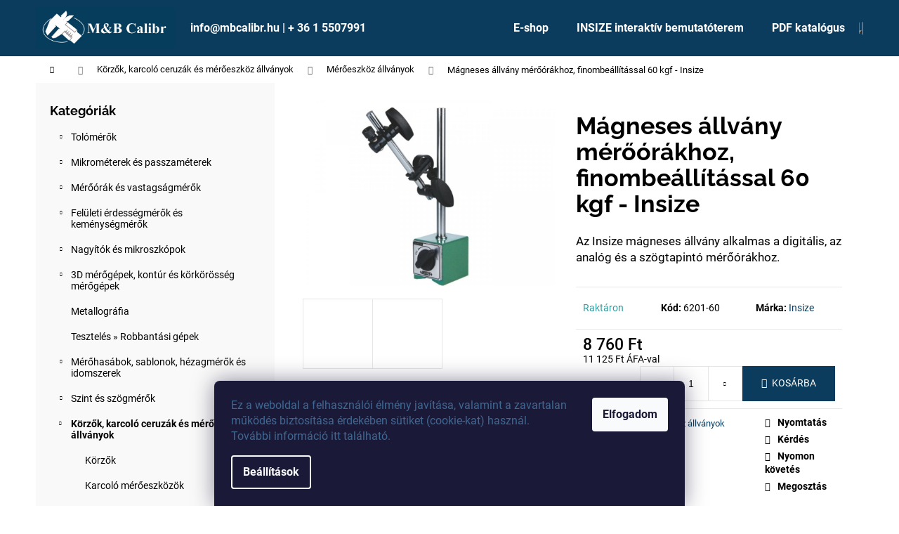

--- FILE ---
content_type: text/html; charset=utf-8
request_url: https://www.mbcalibr.hu/meroeszkoz-allvanyok/magneses-finombeallitasu-allvany-60-insize/
body_size: 25966
content:
        <!doctype html><html lang="hu" dir="ltr" class="header-background-dark external-fonts-loaded"><head><meta charset="utf-8" /><meta name="viewport" content="width=device-width,initial-scale=1" /><title>Mágneses állvány mérőórákhoz, finombeállítással 60 kgf - Insize - MB Calibr</title><link rel="preconnect" href="https://cdn.myshoptet.com" /><link rel="dns-prefetch" href="https://cdn.myshoptet.com" /><link rel="preload" href="https://cdn.myshoptet.com/prj/dist/master/cms/libs/jquery/jquery-1.11.3.min.js" as="script" /><link href="https://cdn.myshoptet.com/prj/dist/master/cms/templates/frontend_templates/shared/css/font-face/roboto.css" rel="stylesheet"><link href="https://cdn.myshoptet.com/prj/dist/master/cms/templates/frontend_templates/shared/css/font-face/raleway.css" rel="stylesheet"><link href="https://cdn.myshoptet.com/prj/dist/master/shop/dist/font-shoptet-12.css.d637f40c301981789c16.css" rel="stylesheet"><script>
dataLayer = [];
dataLayer.push({'shoptet' : {
    "pageId": 761,
    "pageType": "productDetail",
    "currency": "HUF",
    "currencyInfo": {
        "decimalSeparator": ",",
        "exchangeRate": 1,
        "priceDecimalPlaces": 0,
        "symbol": "Ft",
        "symbolLeft": 0,
        "thousandSeparator": " "
    },
    "language": "hu",
    "projectId": 298936,
    "product": {
        "id": 13148,
        "guid": "559b15cc-a729-11e9-a065-0cc47a6c92bc",
        "hasVariants": false,
        "codes": [
            {
                "code": "6201-60"
            }
        ],
        "code": "6201-60",
        "name": "M\u00e1gneses \u00e1llv\u00e1ny m\u00e9r\u0151\u00f3r\u00e1khoz, finombe\u00e1ll\u00edt\u00e1ssal 60 kgf - Insize",
        "appendix": "",
        "weight": 0,
        "manufacturer": "Insize",
        "manufacturerGuid": "1EF5333048B661EC9AA5DA0BA3DED3EE",
        "currentCategory": "K\u00f6rz\u0151k, karcol\u00f3 ceruz\u00e1k \u00e9s m\u00e9r\u0151eszk\u00f6z \u00e1llv\u00e1nyok | M\u00e9r\u0151eszk\u00f6z \u00e1llv\u00e1nyok",
        "currentCategoryGuid": "d200d7f5-724b-11e9-ac23-ac1f6b0076ec",
        "defaultCategory": "K\u00f6rz\u0151k, karcol\u00f3 ceruz\u00e1k \u00e9s m\u00e9r\u0151eszk\u00f6z \u00e1llv\u00e1nyok | M\u00e9r\u0151eszk\u00f6z \u00e1llv\u00e1nyok",
        "defaultCategoryGuid": "d200d7f5-724b-11e9-ac23-ac1f6b0076ec",
        "currency": "HUF",
        "priceWithVat": 11125
    },
    "stocks": [
        {
            "id": "ext",
            "title": "K\u00e9szlet",
            "isDeliveryPoint": 0,
            "visibleOnEshop": 1
        }
    ],
    "cartInfo": {
        "id": null,
        "freeShipping": false,
        "freeShippingFrom": null,
        "leftToFreeGift": {
            "formattedPrice": "0 Ft",
            "priceLeft": 0
        },
        "freeGift": false,
        "leftToFreeShipping": {
            "priceLeft": null,
            "dependOnRegion": null,
            "formattedPrice": null
        },
        "discountCoupon": [],
        "getNoBillingShippingPrice": {
            "withoutVat": 0,
            "vat": 0,
            "withVat": 0
        },
        "cartItems": [],
        "taxMode": "OSS"
    },
    "cart": [],
    "customer": {
        "priceRatio": 1,
        "priceListId": 1,
        "groupId": null,
        "registered": false,
        "mainAccount": false
    }
}});
dataLayer.push({'cookie_consent' : {
    "marketing": "denied",
    "analytics": "denied"
}});
document.addEventListener('DOMContentLoaded', function() {
    shoptet.consent.onAccept(function(agreements) {
        if (agreements.length == 0) {
            return;
        }
        dataLayer.push({
            'cookie_consent' : {
                'marketing' : (agreements.includes(shoptet.config.cookiesConsentOptPersonalisation)
                    ? 'granted' : 'denied'),
                'analytics': (agreements.includes(shoptet.config.cookiesConsentOptAnalytics)
                    ? 'granted' : 'denied')
            },
            'event': 'cookie_consent'
        });
    });
});
</script>
<meta property="og:type" content="website"><meta property="og:site_name" content="mbcalibr.hu"><meta property="og:url" content="https://www.mbcalibr.hu/meroeszkoz-allvanyok/magneses-finombeallitasu-allvany-60-insize/"><meta property="og:title" content="Mágneses állvány mérőórákhoz, finombeállítással 60 kgf - Insize - MB Calibr"><meta name="author" content="MB Calibr"><meta name="web_author" content="Shoptet.cz"><meta name="dcterms.rightsHolder" content="www.mbcalibr.hu"><meta name="robots" content="index,follow"><meta property="og:image" content="https://cdn.myshoptet.com/usr/www.mbcalibr.hu/user/shop/big/13148-1_magneses-allvany-meroorakhoz--finombeallitassal-60-kgf-insize-6201-60.jpg?618ba8b2"><meta property="og:description" content="Az Insize mágneses állvány alkalmas a digitális, az analóg és a szögtapintó mérőórákhoz."><meta name="description" content="Az Insize mágneses állvány alkalmas a digitális, az analóg és a szögtapintó mérőórákhoz."><meta property="product:price:amount" content="11125"><meta property="product:price:currency" content="HUF"><style>:root {--color-primary: #0B3C5D;--color-primary-h: 204;--color-primary-s: 79%;--color-primary-l: 20%;--color-primary-hover: #0F507B;--color-primary-hover-h: 204;--color-primary-hover-s: 78%;--color-primary-hover-l: 27%;--color-secondary: #0B3C5D;--color-secondary-h: 204;--color-secondary-s: 79%;--color-secondary-l: 20%;--color-secondary-hover: #2C7AA9;--color-secondary-hover-h: 203;--color-secondary-hover-s: 59%;--color-secondary-hover-l: 42%;--color-tertiary: #F9EFC8;--color-tertiary-h: 48;--color-tertiary-s: 80%;--color-tertiary-l: 88%;--color-tertiary-hover: #F9EFC8;--color-tertiary-hover-h: 48;--color-tertiary-hover-s: 80%;--color-tertiary-hover-l: 88%;--color-header-background: #0B3C5D;--template-font: "Roboto";--template-headings-font: "Raleway";--header-background-url: none;--cookies-notice-background: #1A1937;--cookies-notice-color: #F8FAFB;--cookies-notice-button-hover: #f5f5f5;--cookies-notice-link-hover: #27263f;--templates-update-management-preview-mode-content: "A sablonok frissítéseinek előnézete aktív az Ön böngészője számára."}</style>
    
    <link href="https://cdn.myshoptet.com/prj/dist/master/shop/dist/main-12.less.a712b24f4ee06168baf8.css" rel="stylesheet" />
        
    <script>var shoptet = shoptet || {};</script>
    <script src="https://cdn.myshoptet.com/prj/dist/master/shop/dist/main-3g-header.js.05f199e7fd2450312de2.js"></script>
<!-- User include --><!-- api 1556(1155) html code header -->
<script>
    var shoptetakCopyDisableSettings={"rightClick":true,"textCopy":true,"imgCopy":true,"adminDisable":true,"productsTitlesDisable":true,"categoryDisable":true,"pagesDisable":true,"urlAddressOne":"https:\/\/www.mbcalibr.hu\/kapcsolat\/","urlAddressTwo":"","urlAddressThree":"","urlAddressFour":"","urlAddressFive":""};

    const rootCopy = document.documentElement;
</script>

<!-- service 1556(1155) html code header -->
<link rel="stylesheet" href="https://cdn.myshoptet.com/usr/shoptet.tomashlad.eu/user/documents/extras/copy-disable/screen.css?v=7">
<!-- project html code header -->
<link href="/user/documents/build/styles.min.css?v=1-6-2" rel="stylesheet" />

<link rel="stylesheet" href="/user/documents/owlcarousel/owl.carousel.min.css">
<link rel="stylesheet" href="/user/documents/owlcarousel/owl.theme.default.min.css">

<a href="javascript:" id="back-to-top"><i class="icon-chevron-up"></i></a>
<style type="text/css">
.flag.flag-discount {
background-color: #134b6b;
}
</style>

<!-- /User include --><link rel="shortcut icon" href="/favicon.ico" type="image/x-icon" /><link rel="canonical" href="https://www.mbcalibr.hu/meroeszkoz-allvanyok/magneses-finombeallitasu-allvany-60-insize/" /><style>/* custom background */@media (min-width: 992px) {body {background-position: top center;background-repeat: no-repeat;background-attachment: fixed;}}</style>    <!-- Global site tag (gtag.js) - Google Analytics -->
    <script async src="https://www.googletagmanager.com/gtag/js?id=G-FMHBWLK2EF"></script>
    <script>
        
        window.dataLayer = window.dataLayer || [];
        function gtag(){dataLayer.push(arguments);}
        

                    console.debug('default consent data');

            gtag('consent', 'default', {"ad_storage":"denied","analytics_storage":"denied","ad_user_data":"denied","ad_personalization":"denied","wait_for_update":500});
            dataLayer.push({
                'event': 'default_consent'
            });
        
        gtag('js', new Date());

        
                gtag('config', 'G-FMHBWLK2EF', {"groups":"GA4","send_page_view":false,"content_group":"productDetail","currency":"HUF","page_language":"hu"});
        
                gtag('config', 'AW-784078608', {"allow_enhanced_conversions":true});
        
        
        
        
        
                    gtag('event', 'page_view', {"send_to":"GA4","page_language":"hu","content_group":"productDetail","currency":"HUF"});
        
                gtag('set', 'currency', 'HUF');

        gtag('event', 'view_item', {
            "send_to": "UA",
            "items": [
                {
                    "id": "6201-60",
                    "name": "M\u00e1gneses \u00e1llv\u00e1ny m\u00e9r\u0151\u00f3r\u00e1khoz, finombe\u00e1ll\u00edt\u00e1ssal 60 kgf - Insize",
                    "category": "K\u00f6rz\u0151k, karcol\u00f3 ceruz\u00e1k \u00e9s m\u00e9r\u0151eszk\u00f6z \u00e1llv\u00e1nyok \/ M\u00e9r\u0151eszk\u00f6z \u00e1llv\u00e1nyok",
                                        "brand": "Insize",
                                                            "price": 8760
                }
            ]
        });
        
        
        
        
        
                    gtag('event', 'view_item', {"send_to":"GA4","page_language":"hu","content_group":"productDetail","value":8760,"currency":"HUF","items":[{"item_id":"6201-60","item_name":"M\u00e1gneses \u00e1llv\u00e1ny m\u00e9r\u0151\u00f3r\u00e1khoz, finombe\u00e1ll\u00edt\u00e1ssal 60 kgf - Insize","item_brand":"Insize","item_category":"K\u00f6rz\u0151k, karcol\u00f3 ceruz\u00e1k \u00e9s m\u00e9r\u0151eszk\u00f6z \u00e1llv\u00e1nyok","item_category2":"M\u00e9r\u0151eszk\u00f6z \u00e1llv\u00e1nyok","price":8760,"quantity":1,"index":0}]});
        
        
        
        
        
        
        
        document.addEventListener('DOMContentLoaded', function() {
            if (typeof shoptet.tracking !== 'undefined') {
                for (var id in shoptet.tracking.bannersList) {
                    gtag('event', 'view_promotion', {
                        "send_to": "UA",
                        "promotions": [
                            {
                                "id": shoptet.tracking.bannersList[id].id,
                                "name": shoptet.tracking.bannersList[id].name,
                                "position": shoptet.tracking.bannersList[id].position
                            }
                        ]
                    });
                }
            }

            shoptet.consent.onAccept(function(agreements) {
                if (agreements.length !== 0) {
                    console.debug('gtag consent accept');
                    var gtagConsentPayload =  {
                        'ad_storage': agreements.includes(shoptet.config.cookiesConsentOptPersonalisation)
                            ? 'granted' : 'denied',
                        'analytics_storage': agreements.includes(shoptet.config.cookiesConsentOptAnalytics)
                            ? 'granted' : 'denied',
                                                                                                'ad_user_data': agreements.includes(shoptet.config.cookiesConsentOptPersonalisation)
                            ? 'granted' : 'denied',
                        'ad_personalization': agreements.includes(shoptet.config.cookiesConsentOptPersonalisation)
                            ? 'granted' : 'denied',
                        };
                    console.debug('update consent data', gtagConsentPayload);
                    gtag('consent', 'update', gtagConsentPayload);
                    dataLayer.push(
                        { 'event': 'update_consent' }
                    );
                }
            });
        });
    </script>
</head><body class="desktop id-761 in-meroeszkoz-allvanyok template-12 type-product type-detail multiple-columns-body columns-1 ums_forms_redesign--off ums_a11y_category_page--on ums_discussion_rating_forms--off ums_flags_display_unification--on ums_a11y_login--on mobile-header-version-0"><noscript>
    <style>
        #header {
            padding-top: 0;
            position: relative !important;
            top: 0;
        }
        .header-navigation {
            position: relative !important;
        }
        .overall-wrapper {
            margin: 0 !important;
        }
        body:not(.ready) {
            visibility: visible !important;
        }
    </style>
    <div class="no-javascript">
        <div class="no-javascript__title">Meg kell változtatnia egy beállítást a böngészőben</div>
        <div class="no-javascript__text">Lásd: <a href="https://www.google.com/support/bin/answer.py?answer=23852">A JavaScript engedélyezése a böngészőben</a>.</div>
        <div class="no-javascript__text">Ha hirdetésblokkoló szoftvert használ, akkor lehet, hogy ezen az oldalon engedélyeznie kell a JavaScriptet.</div>
        <div class="no-javascript__text">Köszönjük szépen.</div>
    </div>
</noscript>

        <div id="fb-root"></div>
        <script>
            window.fbAsyncInit = function() {
                FB.init({
                    autoLogAppEvents : true,
                    xfbml            : true,
                    version          : 'v24.0'
                });
            };
        </script>
        <script async defer crossorigin="anonymous" src="https://connect.facebook.net/hu_HU/sdk.js#xfbml=1&version=v24.0"></script>    <div class="siteCookies siteCookies--bottom siteCookies--dark js-siteCookies" role="dialog" data-testid="cookiesPopup" data-nosnippet>
        <div class="siteCookies__form">
            <div class="siteCookies__content">
                <div class="siteCookies__text">
                    <span style="color: #3e6994;"><span style="font-weight: 400;" data-contrast="none">Ez</span><span style="font-weight: 400;" data-contrast="none"> a </span><span style="font-weight: 400;" data-contrast="none">weboldal</span><span style="font-weight: 400;" data-contrast="none"> a </span><span style="font-weight: 400;" data-contrast="none">felhasználói</span> <span style="font-weight: 400;" data-contrast="none">élmény</span> <span style="font-weight: 400;" data-contrast="none">javítása</span><span style="font-weight: 400;" data-contrast="none">, </span><span style="font-weight: 400;" data-contrast="none">valamint</span><span style="font-weight: 400;" data-contrast="none"> a </span><span style="font-weight: 400;" data-contrast="none">zavartalan</span> <span style="font-weight: 400;" data-contrast="none">működés</span> <span style="font-weight: 400;" data-contrast="none">biztosítása</span> <span style="font-weight: 400;" data-contrast="none">érdekében</span> <span style="font-weight: 400;" data-contrast="none">sütiket</span><span style="font-weight: 400;" data-contrast="none"> (</span><span style="font-weight: 400;" data-contrast="none">cookie</span><span style="font-weight: 400;" data-contrast="none">-kat) </span><span style="font-weight: 400;" data-contrast="none">használ</span><span style="font-weight: 400;" data-contrast="none">. </span><span style="font-weight: 400;" data-contrast="none">További</span> <span style="font-weight: 400;" data-contrast="none">információ</span> <span style="font-weight: 400;" data-contrast="none">itt</span> <span style="font-weight: 400;" data-contrast="none">található</span><span style="font-weight: 400;" data-contrast="none">.</span> </span>
                </div>
                <p class="siteCookies__links">
                    <button class="siteCookies__link js-cookies-settings" aria-label="A sütik beállítása" data-testid="cookiesSettings">Beállítások</button>
                </p>
            </div>
            <div class="siteCookies__buttonWrap">
                                <button class="siteCookies__button js-cookiesConsentSubmit" value="all" aria-label="Sütik elfogadása" data-testid="buttonCookiesAccept">Elfogadom</button>
            </div>
        </div>
        <script>
            document.addEventListener("DOMContentLoaded", () => {
                const siteCookies = document.querySelector('.js-siteCookies');
                document.addEventListener("scroll", shoptet.common.throttle(() => {
                    const st = document.documentElement.scrollTop;
                    if (st > 1) {
                        siteCookies.classList.add('siteCookies--scrolled');
                    } else {
                        siteCookies.classList.remove('siteCookies--scrolled');
                    }
                }, 100));
            });
        </script>
    </div>
<a href="#content" class="skip-link sr-only">Ugrás a fő tartalomhoz</a><div class="overall-wrapper">
    <div class="user-action">
                        <dialog id="login" class="dialog dialog--modal dialog--fullscreen js-dialog--modal" aria-labelledby="loginHeading">
        <div class="dialog__close dialog__close--arrow">
                        <button type="button" class="btn toggle-window-arr" data-dialog-close data-testid="backToShop">Vissza <span>a boltba</span></button>
            </div>
        <div class="dialog__wrapper">
            <div class="dialog__content dialog__content--form">
                <div class="dialog__header">
                    <h2 id="loginHeading" class="dialog__heading dialog__heading--login">Bejelentkezés az Ön fiókjába</h2>
                </div>
                <div id="customerLogin" class="dialog__body">
                    <form action="/action/Customer/Login/" method="post" id="formLoginIncluded" class="csrf-enabled formLogin" data-testid="formLogin"><input type="hidden" name="referer" value="" /><div class="form-group"><div class="input-wrapper email js-validated-element-wrapper no-label"><input type="email" name="email" class="form-control" autofocus placeholder="E-mail cím (pl. edit@freemail.hu)" data-testid="inputEmail" autocomplete="email" required /></div></div><div class="form-group"><div class="input-wrapper password js-validated-element-wrapper no-label"><input type="password" name="password" class="form-control" placeholder="Jelszó" data-testid="inputPassword" autocomplete="current-password" required /><span class="no-display">Ezt a mezőt nem lehet kitöltetni</span><input type="text" name="surname" value="" class="no-display" /></div></div><div class="form-group"><div class="login-wrapper"><button type="submit" class="btn btn-secondary btn-text btn-login" data-testid="buttonSubmit">Bejelentkezés</button><div class="password-helper"><a href="/regisztracio/" data-testid="signup" rel="nofollow">Új regisztráció</a><a href="/ugyfel/elfelejtett-jelszo/" rel="nofollow">Elfelejtett jelszó</a></div></div></div></form>
                </div>
            </div>
        </div>
    </dialog>
            </div>
<header id="header"><div class="container navigation-wrapper"><div class="site-name"><a href="/" data-testid="linkWebsiteLogo"><img src="https://cdn.myshoptet.com/usr/www.mbcalibr.hu/user/logos/c__g_log__ja_mb_calibr-4.jpg" alt="MB Calibr" fetchpriority="low" /></a></div><nav id="navigation" aria-label="Főmenü" data-collapsible="true"><div class="navigation-in menu"><ul class="menu-level-1" role="menubar" data-testid="headerMenuItems"><li class="menu-item-external-104" role="none"><a href="https://www.mbcalibr.hu/" data-testid="headerMenuItem" role="menuitem" aria-expanded="false"><b>info@mbcalibr.hu | + 36 1 5507991</b></a></li>
<li class="menu-item-external-154" role="none"><a href="https://www.mbcalibr.hu/akcio/" data-testid="headerMenuItem" role="menuitem" aria-expanded="false"><b>E-shop</b></a></li>
<li class="menu-item-1293" role="none"><a href="/insize-interaktiv-bemutatoterem/" data-testid="headerMenuItem" role="menuitem" aria-expanded="false"><b>INSIZE interaktív bemutatóterem</b></a></li>
<li class="menu-item-1288" role="none"><a href="/pdf-katalogus/" data-testid="headerMenuItem" role="menuitem" aria-expanded="false"><b>PDF katalógus</b></a></li>
<li class="appended-category menu-item-673 ext" role="none"><a href="/tolomerok/"><b>Tolómérők</b><span class="submenu-arrow" role="menuitem"></span></a><ul class="menu-level-2 menu-level-2-appended" role="menu"><li class="menu-item-675" role="none"><a href="/digitalis-tolomerok/" data-testid="headerMenuItem" role="menuitem"><span>Digitális tolómérők</span></a></li><li class="menu-item-676" role="none"><a href="/noniuszos-tolomerok/" data-testid="headerMenuItem" role="menuitem"><span>Nóniuszos tolómérők</span></a></li><li class="menu-item-983" role="none"><a href="/merooras-tolomerok/" data-testid="headerMenuItem" role="menuitem"><span>Mérőórás tolómérők</span></a></li><li class="menu-item-962" role="none"><a href="/specialis-tolomerok/" data-testid="headerMenuItem" role="menuitem"><span>Speciális tolómérők</span></a></li><li class="menu-item-1220" role="none"><a href="/digitalis-melysegmerok/" data-testid="headerMenuItem" role="menuitem"><span>Digitális mélységmérők</span></a></li><li class="menu-item-722" role="none"><a href="/melysegmerok/" data-testid="headerMenuItem" role="menuitem"><span>Mélységmérők</span></a></li><li class="menu-item-1172" role="none"><a href="/linearis-magassagmerok/" data-testid="headerMenuItem" role="menuitem"><span>Lineáris magasságmérők</span></a></li><li class="menu-item-728" role="none"><a href="/digitalis-magassagmerok/" data-testid="headerMenuItem" role="menuitem"><span>Digitális magasságmérők</span></a></li><li class="menu-item-731" role="none"><a href="/noniuszos-magassagmerok/" data-testid="headerMenuItem" role="menuitem"><span>Nóniuszos magasságmérők</span></a></li><li class="menu-item-737" role="none"><a href="/tartozekok-tolomerokhoz/" data-testid="headerMenuItem" role="menuitem"><span>Tartozékok tolómérőkhöz</span></a></li><li class="menu-item-1085" role="none"><a href="/utmerolecek/" data-testid="headerMenuItem" role="menuitem"><span>Útmérőlécek</span></a></li><li class="menu-item-1088" role="none"><a href="/digitalis-skalak/" data-testid="headerMenuItem" role="menuitem"><span>Digitális skálák</span></a></li></ul></li><li class="appended-category menu-item-695 ext" role="none"><a href="/mikrometerek-es-passzameterek/"><b>Mikrométerek és passzaméterek</b><span class="submenu-arrow" role="menuitem"></span></a><ul class="menu-level-2 menu-level-2-appended" role="menu"><li class="menu-item-710" role="none"><a href="/digitalis-mikrometerek/" data-testid="headerMenuItem" role="menuitem"><span>Digitális mikrométerek</span></a></li><li class="menu-item-773" role="none"><a href="/analog-mikrometerek/" data-testid="headerMenuItem" role="menuitem"><span>Analóg mikrométerek</span></a></li><li class="menu-item-1190" role="none"><a href="/horonymero-mikrometerek/" data-testid="headerMenuItem" role="menuitem"><span>Horonymérő mikrométerek</span></a></li><li class="menu-item-818" role="none"><a href="/tarcsas-mikrometerek/" data-testid="headerMenuItem" role="menuitem"><span>Tárcsás mikrométerek</span></a></li><li class="menu-item-815" role="none"><a href="/hegyesvegu-mikrometerek/" data-testid="headerMenuItem" role="menuitem"><span>Hegyesvégű mikrométerek</span></a></li><li class="menu-item-821" role="none"><a href="/menetmikrometerek/" data-testid="headerMenuItem" role="menuitem"><span>Menetmikrométerek</span></a></li><li class="menu-item-812" role="none"><a href="/specialis-mikrometerek/" data-testid="headerMenuItem" role="menuitem"><span>Speciális mikrométerek</span></a></li><li class="menu-item-1214" role="none"><a href="/digitalis-furatmero-mikrometerek/" data-testid="headerMenuItem" role="menuitem"><span>Digitális furatmérő mikrométerek</span></a></li><li class="menu-item-1187" role="none"><a href="/analog-furatmero-mikrometerek/" data-testid="headerMenuItem" role="menuitem"><span>Analóg furatmérő mikrométerek</span></a></li><li class="menu-item-827" role="none"><a href="/passzameterek/" data-testid="headerMenuItem" role="menuitem"><span>Passzaméterek</span></a></li><li class="menu-item-830" role="none"><a href="/melysegmero-mikrometerek/" data-testid="headerMenuItem" role="menuitem"><span>Mélységmérő mikrométerek</span></a></li><li class="menu-item-1202" role="none"><a href="/belso-ketpontos-mikrometerek/" data-testid="headerMenuItem" role="menuitem"><span>Belső kétpontos mikrométerek</span></a></li><li class="menu-item-1184" role="none"><a href="/belso-csomero-mikrometerek/" data-testid="headerMenuItem" role="menuitem"><span>Belső csőmérő mikrométerek</span></a></li><li class="menu-item-1199" role="none"><a href="/beepitheto-mikrometer-fejek/" data-testid="headerMenuItem" role="menuitem"><span>Beépíthető mikrométer fejek</span></a></li><li class="menu-item-989" role="none"><a href="/mikrometer-tartozekok/" data-testid="headerMenuItem" role="menuitem"><span>Mikrométer tartozékok</span></a></li></ul></li><li class="appended-category menu-item-698 ext" role="none"><a href="/meroorak-es-vastagsagmerok/"><b>Mérőórák és vastagságmérők</b><span class="submenu-arrow" role="menuitem"></span></a><ul class="menu-level-2 menu-level-2-appended" role="menu"><li class="menu-item-803" role="none"><a href="/digitalis-meroorak/" data-testid="headerMenuItem" role="menuitem"><span>Digitális mérőórák</span></a></li><li class="menu-item-806" role="none"><a href="/analog-meroorak/" data-testid="headerMenuItem" role="menuitem"><span>Analóg mérőórák</span></a></li><li class="menu-item-1241" role="none"><a href="/analog-szogtapintos-meroorak/" data-testid="headerMenuItem" role="menuitem"><span>Analóg szögtapintós mérőórák</span></a></li><li class="menu-item-794" role="none"><a href="/digitalis-belso-tapintokaros-meroorak/" data-testid="headerMenuItem" role="menuitem"><span>Digitális belső tapintókaros mérőórák</span></a></li><li class="menu-item-797" role="none"><a href="/belso-tapintokaros-analog-meroorak/" data-testid="headerMenuItem" role="menuitem"><span>Belső tapintókaros analóg mérőórák</span></a></li><li class="menu-item-800" role="none"><a href="/digitalis-kulso-tapintokaros-meroorak/" data-testid="headerMenuItem" role="menuitem"><span>Digitális külső tapintókaros mérőórák</span></a></li><li class="menu-item-791" role="none"><a href="/kulso-tapintokaros-analog-meroorak/" data-testid="headerMenuItem" role="menuitem"><span>Külső tapintókaros analóg mérőórák</span></a></li><li class="menu-item-785" role="none"><a href="/digitalis-vastagsagmerok/" data-testid="headerMenuItem" role="menuitem"><span>Digitális vastagságmérők</span></a></li><li class="menu-item-788" role="none"><a href="/analog-vastagsagmerok/" data-testid="headerMenuItem" role="menuitem"><span>Analóg vastagságmérők</span></a></li><li class="menu-item-1193" role="none"><a href="/merooras-furatmerok/" data-testid="headerMenuItem" role="menuitem"><span>Mérőórás furatmérők</span></a></li><li class="menu-item-1145" role="none"><a href="/merooras-melysegmerok/" data-testid="headerMenuItem" role="menuitem"><span>Mérőórás mélységmérők</span></a></li><li class="menu-item-779" role="none"><a href="/3d-tapintos-meroorak/" data-testid="headerMenuItem" role="menuitem"><span>3D tapintós mérőórák</span></a></li><li class="menu-item-998" role="none"><a href="/meroora-tartozekok/" data-testid="headerMenuItem" role="menuitem"><span>Mérőóra tartozékok</span></a></li></ul></li><li class="appended-category menu-item-755 ext" role="none"><a href="/feluleti-erdessegmerok-es-kemenysegmerok/"><b>Felületi érdességmérők és keménységmérők</b><span class="submenu-arrow" role="menuitem"></span></a><ul class="menu-level-2 menu-level-2-appended" role="menu"><li class="menu-item-929" role="none"><a href="/feluleti-erdessegmerok/" data-testid="headerMenuItem" role="menuitem"><span>Felületi érdességmérők</span></a></li><li class="menu-item-1103" role="none"><a href="/feluleti-profil-merok/" data-testid="headerMenuItem" role="menuitem"><span>Felületi profil mérők</span></a></li><li class="menu-item-932" role="none"><a href="/kemenysegmerok/" data-testid="headerMenuItem" role="menuitem"><span>Keménységmérők</span></a></li><li class="menu-item-1208" role="none"><a href="/hordozhato-kemenysegmerok/" data-testid="headerMenuItem" role="menuitem"><span>Hordozható keménységmérők</span></a></li><li class="menu-item-1100" role="none"><a href="/retegvastagsag-merok/" data-testid="headerMenuItem" role="menuitem"><span>Rétegvastagság mérők</span></a></li><li class="menu-item-1272" role="none"><a href="/kiegeszitok-kemenysegmerokhoz/" data-testid="headerMenuItem" role="menuitem"><span>Kiegészítők keménységmérőkhöz</span></a></li></ul></li><li class="appended-category menu-item-758 ext" role="none"><a href="/nagyitok-es-mikroszkopok/"><b>Nagyítók és mikroszkópok</b><span class="submenu-arrow" role="menuitem"></span></a><ul class="menu-level-2 menu-level-2-appended" role="menu"><li class="menu-item-1067" role="none"><a href="/optikai-merogepek/" data-testid="headerMenuItem" role="menuitem"><span>Optikai mérőgépek</span></a></li><li class="menu-item-1302" role="none"><a href="/szerszam-gyartashoz-meroberendezesek/" data-testid="headerMenuItem" role="menuitem"><span>Szerszám gyártáshoz mérőberendezések</span></a></li><li class="menu-item-1064" role="none"><a href="/profilprojektorok/" data-testid="headerMenuItem" role="menuitem"><span>Profilprojektorok</span></a></li><li class="menu-item-935" role="none"><a href="/mikroszkopok/" data-testid="headerMenuItem" role="menuitem"><span>Mikroszkópok</span></a></li><li class="menu-item-1070" role="none"><a href="/videoendoszkopok/" data-testid="headerMenuItem" role="menuitem"><span>Videoendoszkópok</span></a></li><li class="menu-item-938" role="none"><a href="/nagyitok/" data-testid="headerMenuItem" role="menuitem"><span>Nagyítók</span></a></li></ul></li><li class="appended-category menu-item-1160 ext" role="none"><a href="/3d-merogepek--kontur-es-korkorosseg-merogepek/"><b>3D mérőgépek, kontúr és körkörösség mérőgépek</b><span class="submenu-arrow" role="menuitem"></span></a><ul class="menu-level-2 menu-level-2-appended" role="menu"><li class="menu-item-1163" role="none"><a href="/3d-merogepek/" data-testid="headerMenuItem" role="menuitem"><span>3D mérőgépek</span></a></li><li class="menu-item-1244" role="none"><a href="/kontur-merogepek/" data-testid="headerMenuItem" role="menuitem"><span>Kontúr mérőgépek</span></a></li></ul></li><li class="appended-category menu-item-1306" role="none"><a href="/metallografia/"><b>Metallográfia</b></a></li><li class="appended-category menu-item-1312" role="none"><a href="/teszteles--robbantasi-gepek/"><b>Tesztelés » Robbantási gépek</b></a></li><li class="appended-category menu-item-701 ext" role="none"><a href="/merohasabok--sablonok--hezagmerok-es-idomszerek/"><b>Mérőhasábok, sablonok, hézagmérők és idomszerek</b><span class="submenu-arrow" role="menuitem"></span></a><ul class="menu-level-2 menu-level-2-appended" role="menu"><li class="menu-item-1157" role="none"><a href="/merohasab-keszletek/" data-testid="headerMenuItem" role="menuitem"><span>Mérőhasáb készletek</span></a></li><li class="menu-item-1235" role="none"><a href="/egyedi-merohasabok/" data-testid="headerMenuItem" role="menuitem"><span>Egyedi mérőhasábok</span></a></li><li class="menu-item-845" role="none"><a href="/merocsapok/" data-testid="headerMenuItem" role="menuitem"><span>Mérőcsapok</span></a></li><li class="menu-item-968" role="none"><a href="/meroekek/" data-testid="headerMenuItem" role="menuitem"><span>Mérőékek</span></a></li><li class="menu-item-863" role="none"><a href="/menetes-gyurus-idomszerek/" data-testid="headerMenuItem" role="menuitem"><span>Menetes gyűrűs idomszerek</span></a></li><li class="menu-item-1016" role="none"><a href="/beallito-gyuruk/" data-testid="headerMenuItem" role="menuitem"><span>Beállító gyűrűk</span></a></li><li class="menu-item-857" role="none"><a href="/dugos-menetidomszerek/" data-testid="headerMenuItem" role="menuitem"><span>Dugós menetidomszerek</span></a></li><li class="menu-item-860" role="none"><a href="/dugos-idomszerek/" data-testid="headerMenuItem" role="menuitem"><span>Dugós idomszerek</span></a></li><li class="menu-item-1001" role="none"><a href="/meroszalagok/" data-testid="headerMenuItem" role="menuitem"><span>Mérőszalagok</span></a></li><li class="menu-item-848" role="none"><a href="/hezagolo-szalagok-es-foliak/" data-testid="headerMenuItem" role="menuitem"><span>Hézagoló szalagok és fóliák</span></a></li><li class="menu-item-851" role="none"><a href="/hezagmerok/" data-testid="headerMenuItem" role="menuitem"><span>Hézagmérők</span></a></li><li class="menu-item-854" role="none"><a href="/radiuszsablonok--menetsablonok-es-mas-sablonok/" data-testid="headerMenuItem" role="menuitem"><span>Rádiuszsablonok, menetsablonok és más sablonok</span></a></li><li class="menu-item-1250" role="none"><a href="/merogolyok/" data-testid="headerMenuItem" role="menuitem"><span>Mérőgolyók</span></a></li></ul></li><li class="appended-category menu-item-704 ext" role="none"><a href="/szint-es-szogmerok/"><b>Szint és szögmérők</b><span class="submenu-arrow" role="menuitem"></span></a><ul class="menu-level-2 menu-level-2-appended" role="menu"><li class="menu-item-1034" role="none"><a href="/vonalzok/" data-testid="headerMenuItem" role="menuitem"><span>Vonalzók</span></a></li><li class="menu-item-884" role="none"><a href="/elvonalzo/" data-testid="headerMenuItem" role="menuitem"><span>Élvonalzó</span></a></li><li class="menu-item-887" role="none"><a href="/szinuszvonalzok/" data-testid="headerMenuItem" role="menuitem"><span>Szinuszvonalzók</span></a></li><li class="menu-item-1247" role="none"><a href="/lapos-derekszogek/" data-testid="headerMenuItem" role="menuitem"><span>Lapos derékszögek</span></a></li><li class="menu-item-1127" role="none"><a href="/eles-derekszogek/" data-testid="headerMenuItem" role="menuitem"><span>Éles derékszögek</span></a></li><li class="menu-item-1121" role="none"><a href="/talpas-derekszogek/" data-testid="headerMenuItem" role="menuitem"><span>Talpas derékszögek</span></a></li><li class="menu-item-1133" role="none"><a href="/kozpontkeresok-es-mas-szog-ellenorzok/" data-testid="headerMenuItem" role="menuitem"><span>Központkeresők és más szög ellenőrzők</span></a></li><li class="menu-item-1076" role="none"><a href="/parhuzam-idomok-es-szog-merohasabok/" data-testid="headerMenuItem" role="menuitem"><span>Párhuzam idomok és szög mérőhasábok</span></a></li><li class="menu-item-893" role="none"><a href="/granit-parhuzamvonalzok-es-derekszogek/" data-testid="headerMenuItem" role="menuitem"><span>Gránit párhuzamvonalzók és derékszögek</span></a></li><li class="menu-item-896" role="none"><a href="/granit-merolapok/" data-testid="headerMenuItem" role="menuitem"><span>Gránit mérőlapok</span></a></li><li class="menu-item-902" role="none"><a href="/merolap-tarto-asztal/" data-testid="headerMenuItem" role="menuitem"><span>Mérőlap tartó asztal</span></a></li><li class="menu-item-881" role="none"><a href="/szogmerok/" data-testid="headerMenuItem" role="menuitem"><span>Szögmérők</span></a></li><li class="menu-item-923" role="none"><a href="/prizmak/" data-testid="headerMenuItem" role="menuitem"><span>Prizmák</span></a></li><li class="menu-item-1079" role="none"><a href="/satuk-es-allithato-szogu-v-blokkok/" data-testid="headerMenuItem" role="menuitem"><span>Satuk és állítható szögű v-blokkok</span></a></li><li class="menu-item-911" role="none"><a href="/komuves-vizmertekek/" data-testid="headerMenuItem" role="menuitem"><span>Kőműves vízmértékek</span></a></li><li class="menu-item-914" role="none"><a href="/digitalis-vizmertekek/" data-testid="headerMenuItem" role="menuitem"><span>Digitális vízmértékek</span></a></li><li class="menu-item-908" role="none"><a href="/kerek-vizmertekek/" data-testid="headerMenuItem" role="menuitem"><span>Kerek vízmértékek</span></a></li><li class="menu-item-917" role="none"><a href="/precizios-vizmertekek-prizmas-talppal/" data-testid="headerMenuItem" role="menuitem"><span>Precíziós vízmértékek prizmás talppal</span></a></li><li class="menu-item-899" role="none"><a href="/ontottvas-merolapok/" data-testid="headerMenuItem" role="menuitem"><span>Öntöttvas mérőlapok</span></a></li><li class="menu-item-920" role="none"><a href="/keretes-vizmertekek/" data-testid="headerMenuItem" role="menuitem"><span>Keretes vízmértékek</span></a></li></ul></li><li class="appended-category menu-item-764 ext" role="none"><a href="/korzok-karcolo-ceruzak-es-meroeszkoz-allvanyok/"><b>Körzők, karcoló ceruzák és mérőeszköz állványok</b><span class="submenu-arrow" role="menuitem"></span></a><ul class="menu-level-2 menu-level-2-appended" role="menu"><li class="menu-item-941" role="none"><a href="/korzok/" data-testid="headerMenuItem" role="menuitem"><span>Körzők</span></a></li><li class="menu-item-944" role="none"><a href="/karcolo-meroeszkozok/" data-testid="headerMenuItem" role="menuitem"><span>Karcoló mérőeszközök</span></a></li><li class="menu-item-761" role="none"><a href="/meroeszkoz-allvanyok/" data-testid="headerMenuItem" role="menuitem"><span>Mérőeszköz állványok</span></a></li></ul></li><li class="appended-category menu-item-1151 ext" role="none"><a href="/nyomatek-szerszamok-es-kiegeszitok/"><b>Nyomaték szerszámok és kiegészítők</b><span class="submenu-arrow" role="menuitem"></span></a><ul class="menu-level-2 menu-level-2-appended" role="menu"><li class="menu-item-1238" role="none"><a href="/mechanikus-nyomatekkulcsok-2/" data-testid="headerMenuItem" role="menuitem"><span>Mechanikus nyomatékkulcsok</span></a></li><li class="menu-item-1205" role="none"><a href="/digitalis-nyomatekkulcsok-2/" data-testid="headerMenuItem" role="menuitem"><span>Digitális nyomatékkulcsok</span></a></li><li class="menu-item-1226" role="none"><a href="/nyomatek-csavarhuzo-2/" data-testid="headerMenuItem" role="menuitem"><span>Nyomaték csavarhúzó</span></a></li><li class="menu-item-1229" role="none"><a href="/nyomatek-tesztelok-es-szorzok/" data-testid="headerMenuItem" role="menuitem"><span>Nyomaték tesztelők és szorzók</span></a></li><li class="menu-item-1154" role="none"><a href="/nyomatek-kiegeszitok-2/" data-testid="headerMenuItem" role="menuitem"><span>Nyomaték kiegészítők</span></a></li></ul></li><li class="appended-category menu-item-1175 ext" role="none"><a href="/eromerok-es-merlegek/"><b>Erőmérők és mérlegek</b><span class="submenu-arrow" role="menuitem"></span></a><ul class="menu-level-2 menu-level-2-appended" role="menu"><li class="menu-item-1211" role="none"><a href="/eromerok-2/" data-testid="headerMenuItem" role="menuitem"><span>Erőmérők</span></a></li><li class="menu-item-1178" role="none"><a href="/sulyok/" data-testid="headerMenuItem" role="menuitem"><span>Súlyok</span></a></li><li class="menu-item-1259" role="none"><a href="/asztali-es-darabszamlalo-merlegek/" data-testid="headerMenuItem" role="menuitem"><span>Asztali és darabszámláló mérlegek</span></a></li><li class="menu-item-1262" role="none"><a href="/lapmerlegek-es-raklapmerlegek/" data-testid="headerMenuItem" role="menuitem"><span>Lapmérlegek és raklapmérlegek</span></a></li><li class="menu-item-1265" role="none"><a href="/darumerlegek/" data-testid="headerMenuItem" role="menuitem"><span>Darumérlegek</span></a></li><li class="menu-item-1268" role="none"><a href="/platformmerlegek/" data-testid="headerMenuItem" role="menuitem"><span>Platformmérlegek</span></a></li></ul></li><li class="appended-category menu-item-1166 ext" role="none"><a href="/mas-meroeszkozok-es-vegyes-keszletek/"><b>Más mérőeszközök és vegyes készletek</b><span class="submenu-arrow" role="menuitem"></span></a><ul class="menu-level-2 menu-level-2-appended" role="menu"><li class="menu-item-1217" role="none"><a href="/fordulatszammerok-2/" data-testid="headerMenuItem" role="menuitem"><span>Fordulatszámmérők</span></a></li><li class="menu-item-1196" role="none"><a href="/ho-es-nedvessegmerok/" data-testid="headerMenuItem" role="menuitem"><span>Hő és nedvességmérők</span></a></li><li class="menu-item-1232" role="none"><a href="/hang-es-rezgesmerok/" data-testid="headerMenuItem" role="menuitem"><span>Hang és rezgésmérők</span></a></li><li class="menu-item-1223" role="none"><a href="/multimeterek/" data-testid="headerMenuItem" role="menuitem"><span>Multiméterek</span></a></li><li class="menu-item-1169" role="none"><a href="/vegyes-meroeszkoz-keszletek/" data-testid="headerMenuItem" role="menuitem"><span>Vegyes mérőeszköz készletek</span></a></li></ul></li><li class="appended-category menu-item-749" role="none"><a href="/legkedveltebb/"><b>Legkedveltebb</b></a></li><li class="appended-category menu-item-1115" role="none"><a href="/ujdonsagok/"><b>ÚJDONSÁGOK</b></a></li><li class="appended-category menu-item-1278" role="none"><a href="/arajanlat-alapjan/"><b>Árajánlat alapján</b></a></li></ul></div><span class="navigation-close"></span></nav><div class="menu-helper" data-testid="hamburgerMenu"><span>Tovább</span></div>

    <div class="navigation-buttons">
                <a href="#" class="toggle-window" data-target="search" data-testid="linkSearchIcon"><span class="sr-only">Keresés</span></a>
                    
        <button class="top-nav-button top-nav-button-login" type="button" data-dialog-id="login" aria-haspopup="dialog" aria-controls="login" data-testid="signin">
            <span class="sr-only">Bejelentkezés</span>
        </button>
                    <a href="/kosar/" class="toggle-window cart-count" data-target="cart" data-testid="headerCart" rel="nofollow" aria-haspopup="dialog" aria-expanded="false" aria-controls="cart-widget"><span class="sr-only">Kosár</span></a>
        <a href="#" class="toggle-window" data-target="navigation" data-testid="hamburgerMenu"><span class="sr-only">Menü</span></a>
    </div>

</div></header><!-- / header -->


<div id="content-wrapper" class="container content-wrapper">
    
                                <div class="breadcrumbs navigation-home-icon-wrapper" itemscope itemtype="https://schema.org/BreadcrumbList">
                                                                            <span id="navigation-first" data-basetitle="MB Calibr" itemprop="itemListElement" itemscope itemtype="https://schema.org/ListItem">
                <a href="/" itemprop="item" class="navigation-home-icon"><span class="sr-only" itemprop="name">Kezdőlap</span></a>
                <span class="navigation-bullet">/</span>
                <meta itemprop="position" content="1" />
            </span>
                                <span id="navigation-1" itemprop="itemListElement" itemscope itemtype="https://schema.org/ListItem">
                <a href="/korzok-karcolo-ceruzak-es-meroeszkoz-allvanyok/" itemprop="item" data-testid="breadcrumbsSecondLevel"><span itemprop="name">Körzők, karcoló ceruzák és mérőeszköz állványok</span></a>
                <span class="navigation-bullet">/</span>
                <meta itemprop="position" content="2" />
            </span>
                                <span id="navigation-2" itemprop="itemListElement" itemscope itemtype="https://schema.org/ListItem">
                <a href="/meroeszkoz-allvanyok/" itemprop="item" data-testid="breadcrumbsSecondLevel"><span itemprop="name">Mérőeszköz állványok</span></a>
                <span class="navigation-bullet">/</span>
                <meta itemprop="position" content="3" />
            </span>
                                            <span id="navigation-3" itemprop="itemListElement" itemscope itemtype="https://schema.org/ListItem" data-testid="breadcrumbsLastLevel">
                <meta itemprop="item" content="https://www.mbcalibr.hu/meroeszkoz-allvanyok/magneses-finombeallitasu-allvany-60-insize/" />
                <meta itemprop="position" content="4" />
                <span itemprop="name" data-title="Mágneses állvány mérőórákhoz, finombeállítással 60 kgf - Insize">Mágneses állvány mérőórákhoz, finombeállítással 60 kgf - Insize <span class="appendix"></span></span>
            </span>
            </div>
            
    <div class="content-wrapper-in">
                                                <aside class="sidebar sidebar-left"  data-testid="sidebarMenu">
                                                                                                <div class="sidebar-inner">
                                                                                                        <div class="box box-bg-variant box-categories">    <div class="skip-link__wrapper">
        <span id="categories-start" class="skip-link__target js-skip-link__target sr-only" tabindex="-1">&nbsp;</span>
        <a href="#categories-end" class="skip-link skip-link--start sr-only js-skip-link--start">Kategóriák átugrása</a>
    </div>

<h4>Kategóriák</h4>


<div id="categories"><div class="categories cat-01 expandable external" id="cat-673"><div class="topic"><a href="/tolomerok/">Tolómérők<span class="cat-trigger">&nbsp;</span></a></div>

    </div><div class="categories cat-02 expandable external" id="cat-695"><div class="topic"><a href="/mikrometerek-es-passzameterek/">Mikrométerek és passzaméterek<span class="cat-trigger">&nbsp;</span></a></div>

    </div><div class="categories cat-01 expandable external" id="cat-698"><div class="topic"><a href="/meroorak-es-vastagsagmerok/">Mérőórák és vastagságmérők<span class="cat-trigger">&nbsp;</span></a></div>

    </div><div class="categories cat-02 expandable external" id="cat-755"><div class="topic"><a href="/feluleti-erdessegmerok-es-kemenysegmerok/">Felületi érdességmérők és keménységmérők<span class="cat-trigger">&nbsp;</span></a></div>

    </div><div class="categories cat-01 expandable external" id="cat-758"><div class="topic"><a href="/nagyitok-es-mikroszkopok/">Nagyítók és mikroszkópok<span class="cat-trigger">&nbsp;</span></a></div>

    </div><div class="categories cat-02 expandable external" id="cat-1160"><div class="topic"><a href="/3d-merogepek--kontur-es-korkorosseg-merogepek/">3D mérőgépek, kontúr és körkörösség mérőgépek<span class="cat-trigger">&nbsp;</span></a></div>

    </div><div class="categories cat-01 external" id="cat-1306"><div class="topic"><a href="/metallografia/">Metallográfia<span class="cat-trigger">&nbsp;</span></a></div></div><div class="categories cat-02 external" id="cat-1312"><div class="topic"><a href="/teszteles--robbantasi-gepek/">Tesztelés » Robbantási gépek<span class="cat-trigger">&nbsp;</span></a></div></div><div class="categories cat-01 expandable external" id="cat-701"><div class="topic"><a href="/merohasabok--sablonok--hezagmerok-es-idomszerek/">Mérőhasábok, sablonok, hézagmérők és idomszerek<span class="cat-trigger">&nbsp;</span></a></div>

    </div><div class="categories cat-02 expandable external" id="cat-704"><div class="topic"><a href="/szint-es-szogmerok/">Szint és szögmérők<span class="cat-trigger">&nbsp;</span></a></div>

    </div><div class="categories cat-01 expandable active expanded" id="cat-764"><div class="topic child-active"><a href="/korzok-karcolo-ceruzak-es-meroeszkoz-allvanyok/">Körzők, karcoló ceruzák és mérőeszköz állványok<span class="cat-trigger">&nbsp;</span></a></div>

                    <ul class=" active expanded">
                                        <li >
                <a href="/korzok/">
                    Körzők
                                    </a>
                                                                </li>
                                <li >
                <a href="/karcolo-meroeszkozok/">
                    Karcoló mérőeszközök
                                    </a>
                                                                </li>
                                <li class="
                active                                                 ">
                <a href="/meroeszkoz-allvanyok/">
                    Mérőeszköz állványok
                                    </a>
                                                                </li>
                </ul>
    </div><div class="categories cat-02 expandable external" id="cat-1151"><div class="topic"><a href="/nyomatek-szerszamok-es-kiegeszitok/">Nyomaték szerszámok és kiegészítők<span class="cat-trigger">&nbsp;</span></a></div>

    </div><div class="categories cat-01 expandable external" id="cat-1175"><div class="topic"><a href="/eromerok-es-merlegek/">Erőmérők és mérlegek<span class="cat-trigger">&nbsp;</span></a></div>

    </div><div class="categories cat-02 expandable external" id="cat-1166"><div class="topic"><a href="/mas-meroeszkozok-es-vegyes-keszletek/">Más mérőeszközök és vegyes készletek<span class="cat-trigger">&nbsp;</span></a></div>

    </div><div class="categories cat-01 expanded" id="cat-749"><div class="topic"><a href="/legkedveltebb/">Legkedveltebb<span class="cat-trigger">&nbsp;</span></a></div></div><div class="categories cat-02 expanded" id="cat-1115"><div class="topic"><a href="/ujdonsagok/">ÚJDONSÁGOK<span class="cat-trigger">&nbsp;</span></a></div></div><div class="categories cat-01 external" id="cat-1278"><div class="topic"><a href="/arajanlat-alapjan/">Árajánlat alapján<span class="cat-trigger">&nbsp;</span></a></div></div>        </div>

    <div class="skip-link__wrapper">
        <a href="#categories-start" class="skip-link skip-link--end sr-only js-skip-link--end" tabindex="-1" hidden>Kategóriák átugrása</a>
        <span id="categories-end" class="skip-link__target js-skip-link__target sr-only" tabindex="-1">&nbsp;</span>
    </div>
</div>
                                                                                                                                        <div class="banner"><div class="banner-wrapper banner2"><a href="https://www.youtube.com/watch?time_continue=5&v=gmYD735MT8E" data-ec-promo-id="12" target="_blank" class="extended-empty" ><img data-src="https://cdn.myshoptet.com/usr/www.mbcalibr.hu/user/banners/ismerjen_meg_minket__megh__v___virtu__lis_t__r__ra.jpg?5ce53a78" src="data:image/svg+xml,%3Csvg%20width%3D%22354%22%20height%3D%22203%22%20xmlns%3D%22http%3A%2F%2Fwww.w3.org%2F2000%2Fsvg%22%3E%3C%2Fsvg%3E" fetchpriority="low" alt="virtuális túra mb calibr " width="354" height="203" /><span class="extended-banner-texts"></span></a></div></div>
                                                                </div>
                                                            </aside>
                            <main id="content" class="content narrow">
                            
<div class="p-detail" itemscope itemtype="https://schema.org/Product">

    
    <meta itemprop="name" content="Mágneses állvány mérőórákhoz, finombeállítással 60 kgf - Insize" />
    <meta itemprop="category" content="Úvodní stránka &gt; Körzők, karcoló ceruzák és mérőeszköz állványok &gt; Mérőeszköz állványok &gt; Mágneses állvány mérőórákhoz, finombeállítással 60 kgf - Insize" />
    <meta itemprop="url" content="https://www.mbcalibr.hu/meroeszkoz-allvanyok/magneses-finombeallitasu-allvany-60-insize/" />
    <meta itemprop="image" content="https://cdn.myshoptet.com/usr/www.mbcalibr.hu/user/shop/big/13148-1_magneses-allvany-meroorakhoz--finombeallitassal-60-kgf-insize-6201-60.jpg?618ba8b2" />
            <meta itemprop="description" content="Az Insize mágneses állvány alkalmas a digitális, az analóg és a szögtapintó mérőórákhoz." />
                <span class="js-hidden" itemprop="manufacturer" itemscope itemtype="https://schema.org/Organization">
            <meta itemprop="name" content="Insize" />
        </span>
        <span class="js-hidden" itemprop="brand" itemscope itemtype="https://schema.org/Brand">
            <meta itemprop="name" content="Insize" />
        </span>
                                        
        <div class="p-detail-inner">

        <div class="p-data-wrapper">
            <div class="p-detail-inner-header">
                                <h1>
                      Mágneses állvány mérőórákhoz, finombeállítással 60 kgf - Insize                </h1>
            </div>

                            <div class="p-short-description" data-testid="productCardShortDescr">
                    <p><span>Az Insize mágneses állvány alkalmas a digitális, az analóg és a szögtapintó mérőórákhoz.</span></p>
                </div>
            

            <form action="/action/Cart/addCartItem/" method="post" id="product-detail-form" class="pr-action csrf-enabled" data-testid="formProduct">
                <meta itemprop="productID" content="13148" /><meta itemprop="identifier" content="559b15cc-a729-11e9-a065-0cc47a6c92bc" /><meta itemprop="sku" content="6201-60" /><span itemprop="offers" itemscope itemtype="https://schema.org/Offer"><link itemprop="availability" href="https://schema.org/InStock" /><meta itemprop="url" content="https://www.mbcalibr.hu/meroeszkoz-allvanyok/magneses-finombeallitasu-allvany-60-insize/" /><meta itemprop="price" content="11125.00" /><meta itemprop="priceCurrency" content="HUF" /><link itemprop="itemCondition" href="https://schema.org/NewCondition" /></span><input type="hidden" name="productId" value="13148" /><input type="hidden" name="priceId" value="13166" /><input type="hidden" name="language" value="cs" />

                <div class="p-variants-block">
                                    <table class="detail-parameters">
                        <tbody>
                        
                        
                                                                                                </tbody>
                    </table>
                            </div>



            <div class="p-basic-info-block">
                <div class="block">
                                                            

    
    <span class="availability-label" style="color: #329a9d" data-testid="labelAvailability">
                    Raktáron            </span>
    
                                </div>
                <div class="block">
                                            <span class="p-code">
        <span class="p-code-label">Kód:</span>
                    <span>6201-60</span>
            </span>
                </div>
                <div class="block">
                                                                <span class="p-manufacturer-label">Márka: </span> <a href="/marka/insize/" data-testid="productCardBrandName">Insize</a>
                                    </div>
            </div>

                                        
            <div class="p-to-cart-block">
                            <div class="p-final-price-wrapper">
                                                            <strong class="price-final" data-testid="productCardPrice">
            <span class="price-final-holder">
                8 760 Ft
    

        </span>
    </strong>
                        <span class="price-additional">
                                        11 125 Ft
            ÁFA-val                            </span>
                        <span class="price-measure">
                    
                        </span>
                    
                </div>
                            <div class="p-add-to-cart-wrapper">
                                <div class="add-to-cart" data-testid="divAddToCart">
                
<span class="quantity">
    <span
        class="increase-tooltip js-increase-tooltip"
        data-trigger="manual"
        data-container="body"
        data-original-title="A maximális vásárolható mennyiség: 9999 db db."
        aria-hidden="true"
        role="tooltip"
        data-testid="tooltip">
    </span>

    <span
        class="decrease-tooltip js-decrease-tooltip"
        data-trigger="manual"
        data-container="body"
        data-original-title="A minimális vásárolható mennyiség: 1 db. db."
        aria-hidden="true"
        role="tooltip"
        data-testid="tooltip">
    </span>
    <label>
        <input
            type="number"
            name="amount"
            value="1"
            class="amount"
            autocomplete="off"
            data-decimals="0"
                        step="1"
            min="1"
            max="9999"
            aria-label="Mennyiség"
            data-testid="cartAmount"/>
    </label>

    <button
        class="increase"
        type="button"
        aria-label="Növelés: +1"
        data-testid="increase">
            <span class="increase__sign">&plus;</span>
    </button>

    <button
        class="decrease"
        type="button"
        aria-label="Csökkentés: -1"
        data-testid="decrease">
            <span class="decrease__sign">&minus;</span>
    </button>
</span>
                    
                <button type="submit" class="btn btn-conversion add-to-cart-button" data-testid="buttonAddToCart" aria-label="Kosárba Mágneses állvány mérőórákhoz, finombeállítással 60 kgf - Insize">Kosárba</button>
            
            </div>
                            </div>
            </div>


            </form>

            
            

            <div class="p-param-block">
                <div class="detail-parameters-wrapper">
                    <table class="detail-parameters second">
                        <tr>
    <th>
        <span class="row-header-label">
            Kategória<span class="row-header-label-colon">:</span>
        </span>
    </th>
    <td>
        <a href="/meroeszkoz-allvanyok/">Mérőeszköz állványok</a>    </td>
</tr>
            <tr>
            <th>
                <span class="row-header-label">
                                            Tartomány<span class="row-header-label-colon">:</span>
                                    </span>
            </th>
            <td>
                                                            <a href='/meroeszkoz-allvanyok/?pv23=326'>176 mm</a>                                                </td>
        </tr>
                <tr>
            <th>
                <span class="row-header-label">
                                                                        rendelési szám<span class="row-header-label-colon">:</span>
                                                            </span>
            </th>
            <td>6201-60</td>
        </tr>
                        </table>
                </div>
                <div class="social-buttons-wrapper">
                    <div class="link-icons watchdog-active" data-testid="productDetailActionIcons">
    <a href="#" class="link-icon print" title="Termék nyomtatása"><span>Nyomtatás</span></a>
    <a href="/meroeszkoz-allvanyok/magneses-finombeallitasu-allvany-60-insize:kerdes/" class="link-icon chat" title="Beszéljen egy értékesítési tanácsadóval" rel="nofollow"><span>Kérdés</span></a>
            <a href="/meroeszkoz-allvanyok/magneses-finombeallitasu-allvany-60-insize:ar-figyeles/" class="link-icon watchdog" title="Ár figyelése" rel="nofollow"><span>Nyomon követés</span></a>
                <a href="#" class="link-icon share js-share-buttons-trigger" title="Termék megosztása"><span>Megosztás</span></a>
    </div>
                        <div class="social-buttons no-display">
                    <div class="twitter">
                <script>
        window.twttr = (function(d, s, id) {
            var js, fjs = d.getElementsByTagName(s)[0],
                t = window.twttr || {};
            if (d.getElementById(id)) return t;
            js = d.createElement(s);
            js.id = id;
            js.src = "https://platform.twitter.com/widgets.js";
            fjs.parentNode.insertBefore(js, fjs);
            t._e = [];
            t.ready = function(f) {
                t._e.push(f);
            };
            return t;
        }(document, "script", "twitter-wjs"));
        </script>

<a
    href="https://twitter.com/share"
    class="twitter-share-button"
        data-lang="hu"
    data-url="https://www.mbcalibr.hu/meroeszkoz-allvanyok/magneses-finombeallitasu-allvany-60-insize/"
>Tweet</a>

            </div>
                    <div class="facebook">
                <div
            data-layout="button"
        class="fb-share-button"
    >
</div>

            </div>
                                <div class="close-wrapper">
        <a href="#" class="close-after js-share-buttons-trigger" title="Termék megosztása">Bezár</a>
    </div>

            </div>
                </div>
            </div>


                                </div>

        <div class="p-image-wrapper">
            
            <div class="p-image" style="" data-testid="mainImage">
                

<a href="https://cdn.myshoptet.com/usr/www.mbcalibr.hu/user/shop/big/13148-1_magneses-allvany-meroorakhoz--finombeallitassal-60-kgf-insize-6201-60.jpg?618ba8b2" class="p-main-image cloud-zoom" data-href="https://cdn.myshoptet.com/usr/www.mbcalibr.hu/user/shop/orig/13148-1_magneses-allvany-meroorakhoz--finombeallitassal-60-kgf-insize-6201-60.jpg?618ba8b2"><img src="https://cdn.myshoptet.com/usr/www.mbcalibr.hu/user/shop/big/13148-1_magneses-allvany-meroorakhoz--finombeallitassal-60-kgf-insize-6201-60.jpg?618ba8b2" alt="Mágneses állvány mérőórákhoz, finombeállítással 60 kgf - Insize 6201-60" width="1024" height="768"  fetchpriority="high" />
</a>                


                

    

            </div>
            <div class="row">
                
    <div class="col-sm-12 p-thumbnails-wrapper">

        <div class="p-thumbnails">

            <div class="p-thumbnails-inner">

                <div>
                                                                                        <a href="https://cdn.myshoptet.com/usr/www.mbcalibr.hu/user/shop/big/13148-1_magneses-allvany-meroorakhoz--finombeallitassal-60-kgf-insize-6201-60.jpg?618ba8b2" class="p-thumbnail highlighted">
                            <img src="data:image/svg+xml,%3Csvg%20width%3D%22100%22%20height%3D%22100%22%20xmlns%3D%22http%3A%2F%2Fwww.w3.org%2F2000%2Fsvg%22%3E%3C%2Fsvg%3E" alt="Mágneses állvány mérőórákhoz, finombeállítással 60 kgf - Insize 6201-60" width="100" height="100"  data-src="https://cdn.myshoptet.com/usr/www.mbcalibr.hu/user/shop/related/13148-1_magneses-allvany-meroorakhoz--finombeallitassal-60-kgf-insize-6201-60.jpg?618ba8b2" fetchpriority="low" />
                        </a>
                        <a href="https://cdn.myshoptet.com/usr/www.mbcalibr.hu/user/shop/big/13148-1_magneses-allvany-meroorakhoz--finombeallitassal-60-kgf-insize-6201-60.jpg?618ba8b2" class="cbox-gal" data-gallery="lightbox[gallery]" data-alt="Mágneses állvány mérőórákhoz, finombeállítással 60 kgf - Insize 6201-60"></a>
                                                                    <a href="https://cdn.myshoptet.com/usr/www.mbcalibr.hu/user/shop/big/13148-2_insize-6200-sorozatu-magneses-allvany-leiras.jpg?618ba8b2" class="p-thumbnail">
                            <img src="data:image/svg+xml,%3Csvg%20width%3D%22100%22%20height%3D%22100%22%20xmlns%3D%22http%3A%2F%2Fwww.w3.org%2F2000%2Fsvg%22%3E%3C%2Fsvg%3E" alt="Insize-6200-sorozatú-mágneses-állvány-leírás" width="100" height="100"  data-src="https://cdn.myshoptet.com/usr/www.mbcalibr.hu/user/shop/related/13148-2_insize-6200-sorozatu-magneses-allvany-leiras.jpg?618ba8b2" fetchpriority="low" />
                        </a>
                        <a href="https://cdn.myshoptet.com/usr/www.mbcalibr.hu/user/shop/big/13148-2_insize-6200-sorozatu-magneses-allvany-leiras.jpg?618ba8b2" class="cbox-gal" data-gallery="lightbox[gallery]" data-alt="Insize-6200-sorozatú-mágneses-állvány-leírás"></a>
                                    </div>

            </div>

            <a href="#" class="thumbnail-prev"></a>
            <a href="#" class="thumbnail-next"></a>

        </div>

    </div>

            </div>

        </div>
    </div>

    <div class="container container--bannersBenefit">
            </div>

        



        
    <div class="shp-tabs-wrapper p-detail-tabs-wrapper">
        <div class="row">
            <div class="col-sm-12 shp-tabs-row responsive-nav">
                <div class="shp-tabs-holder">
    <ul id="p-detail-tabs" class="shp-tabs p-detail-tabs visible-links" role="tablist">
                            <li class="shp-tab active" data-testid="tabDescription">
                <a href="#description" class="shp-tab-link" role="tab" data-toggle="tab">Leírás</a>
            </li>
                                                                                                                         <li class="shp-tab" data-testid="tabDiscussion">
                                <a href="#productDiscussion" class="shp-tab-link" role="tab" data-toggle="tab">Beszélgetés</a>
            </li>
                                        </ul>
</div>
            </div>
            <div class="col-sm-12 ">
                <div id="tab-content" class="tab-content">
                                                                                                            <div id="description" class="tab-pane fade in active" role="tabpanel">
        <div class="description-inner">
            <div class="basic-description">
                
                                    <p><span>• Mágneses erő: 60 kgf</span></p>
<p><span>• Finombeállítással</span></p>
<p><span>• Magasság: 176 mm</span></p>
<p><span>•&nbsp;⌀4 mm,&nbsp;⌀8 mm és&nbsp; 3/8" DIA rögzítés</span></p>
                            </div>
            
        </div>
    </div>
                                                                                                                                                    <div id="productDiscussion" class="tab-pane fade" role="tabpanel" data-testid="areaDiscussion">
        <div id="discussionWrapper" class="discussion-wrapper unveil-wrapper" data-parent-tab="productDiscussion" data-testid="wrapperDiscussion">
                                    
    <div class="discussionContainer js-discussion-container" data-editorid="discussion">
                    <p data-testid="textCommentNotice">Legyen az első, aki véleményt ír ehhez a tételhez!</p>
                                                        <div class="add-comment discussion-form-trigger" data-unveil="discussion-form" aria-expanded="false" aria-controls="discussion-form" role="button">
                <span class="link-like comment-icon" data-testid="buttonAddComment">Hozzászólás hozzáadása</span>
                        </div>
                        <div id="discussion-form" class="discussion-form vote-form js-hidden">
                            <form action="/action/ProductDiscussion/addPost/" method="post" id="formDiscussion" data-testid="formDiscussion">
    <input type="hidden" name="formId" value="9" />
    <input type="hidden" name="discussionEntityId" value="13148" />
            <div class="row">
        <div class="form-group col-xs-12 col-sm-6">
            <input type="text" name="fullName" value="" id="fullName" class="form-control" placeholder="Név" data-testid="inputUserName"/>
                        <span class="no-display">Ezt a mezőt ne töltse ki:</span>
            <input type="text" name="surname" value="" class="no-display" />
        </div>
        <div class="form-group js-validated-element-wrapper no-label col-xs-12 col-sm-6">
            <input type="email" name="email" value="" id="email" class="form-control js-validate-required" placeholder="E-mail" data-testid="inputEmail"/>
        </div>
        <div class="col-xs-12">
            <div class="form-group">
                <input type="text" name="title" id="title" class="form-control" placeholder="Név" data-testid="inputTitle" />
            </div>
            <div class="form-group no-label js-validated-element-wrapper">
                <textarea name="message" id="message" class="form-control js-validate-required" rows="7" placeholder="Hozzászólás" data-testid="inputMessage"></textarea>
            </div>
                                <div class="form-group js-validated-element-wrapper consents consents-first">
            <input
                type="hidden"
                name="consents[]"
                id="discussionConsents37"
                value="37"
                                                        data-special-message="validatorConsent"
                            />
                                        <label for="discussionConsents37" class="whole-width">
                                        <span style="font-weight: 400;" data-contrast="none"><span>Komment</span></span> <span style="font-weight: 400;" data-contrast="none"><span>közzétételével</span></span> <span style="font-weight: 400;" data-contrast="none"><span>Ön</span></span> <span style="font-weight: 400;" data-contrast="none"><span>elfogadja</span></span> <a href="https://www.mbcalibr.hu/gdpr/" target="_blank" rel="noopener noreferrer"><span style="font-weight: 400;" data-contrast="none"><span>az</span></span> <span style="font-weight: 400;" data-contrast="none"><span>Adatvédelmi</span></span> <span style="font-weight: 400;" data-contrast="none"><span>Szabályzatunkat</span></span><span style="font-weight: 400;" data-contrast="none"><span>.</span></span><span data-ccp-props="{&quot;201341983&quot;:0,&quot;335559739&quot;:160,&quot;335559740&quot;:259}"> </span></a>
                </label>
                    </div>
                            <fieldset class="box box-sm box-bg-default">
    <h4>Biztonsági ellenőrzés</h4>
    <div class="form-group captcha-image">
        <img src="[data-uri]" alt="" data-testid="imageCaptcha" width="150" height="40"  fetchpriority="low" />
    </div>
    <div class="form-group js-validated-element-wrapper smart-label-wrapper">
        <label for="captcha"><span class="required-asterisk">Adja meg a képen látható karaktereket</span></label>
        <input type="text" id="captcha" name="captcha" class="form-control js-validate js-validate-required">
    </div>
</fieldset>
            <div class="form-group">
                <input type="submit" value="Megjegyzés küldése" class="btn btn-sm btn-primary" data-testid="buttonSendComment" />
            </div>
        </div>
    </div>
</form>

                    </div>
                    </div>

        </div>
    </div>
                                                        </div>
            </div>
        </div>
    </div>
</div>
                    </main>
    </div>
    
            
    
                    <div id="cart-widget" class="content-window cart-window" role="dialog" aria-hidden="true">
                <div class="content-window-in cart-window-in">
                                <button type="button" class="btn toggle-window-arr toggle-window" data-target="cart" data-testid="backToShop" aria-controls="cart-widget">Vissza <span>a boltba</span></button>
                        <div class="container place-cart-here">
                        <div class="loader-overlay">
                            <div class="loader"></div>
                        </div>
                    </div>
                </div>
            </div>
            <div class="content-window search-window" itemscope itemtype="https://schema.org/WebSite">
                <meta itemprop="headline" content="Mérőeszköz állványok"/><meta itemprop="url" content="https://www.mbcalibr.hu"/><meta itemprop="text" content="Az Insize mágneses állvány alkalmas a digitális, az analóg és a szögtapintó mérőórákhoz."/>                <div class="content-window-in search-window-in">
                                <button type="button" class="btn toggle-window-arr toggle-window" data-target="search" data-testid="backToShop" aria-controls="cart-widget">Vissza <span>a boltba</span></button>
                        <div class="container">
                        <div class="search"><h2>Mit keres?</h2><form action="/action/ProductSearch/prepareString/" method="post"
    id="formSearchForm" class="search-form compact-form js-search-main"
    itemprop="potentialAction" itemscope itemtype="https://schema.org/SearchAction" data-testid="searchForm">
    <fieldset>
        <meta itemprop="target"
            content="https://www.mbcalibr.hu/kereses/?string={string}"/>
        <input type="hidden" name="language" value="hu"/>
        
            
<input
    type="search"
    name="string"
        class="query-input form-control search-input js-search-input lg"
    placeholder="Keresett kifejezés"
    autocomplete="off"
    required
    itemprop="query-input"
    aria-label="Keresés"
    data-testid="searchInput"
>
            <button type="submit" class="btn btn-default btn-arrow-right btn-lg" data-testid="searchBtn"><span class="sr-only">Keresés</span></button>
        
    </fieldset>
</form>
<h3>Ajánljuk</h3><div class="recommended-products"></div></div>
                    </div>
                </div>
            </div>
            
</div>
        
        
                            <footer id="footer">
                    <h2 class="sr-only">Lábléc</h2>
                    
            <div class="container footer-newsletter">
            <div class="newsletter-header">
                <h4 class="topic"><span>Feliratkozás hírlevélre</span></h4>
                <p>Ne késsen le semmiféle újdonságról vagy kedvezményről!</p>
            </div>
                            <form action="/action/MailForm/subscribeToNewsletters/" method="post" id="formNewsletter" class="subscribe-form compact-form">
    <fieldset>
        <input type="hidden" name="formId" value="2" />
                <span class="no-display">Ezt a mezőt ne töltse ki:</span>
        <input type="text" name="surname" class="no-display" />
        <div class="validator-msg-holder js-validated-element-wrapper">
            <input type="email" name="email" class="form-control" placeholder="Az Ön e-mail címe" required />
        </div>
                                <br />
            <div>
                                    <div class="form-group js-validated-element-wrapper consents consents-first">
            <input
                type="hidden"
                name="consents[]"
                id="newsletterConsents31"
                value="31"
                                                        data-special-message="validatorConsent"
                            />
                                        <label for="newsletterConsents31" class="whole-width">
                                        <span style="font-weight: 400;" data-contrast="none"><span>Az</span></span><span style="font-weight: 400;" data-contrast="none"><span> e-mail </span></span><span style="font-weight: 400;" data-contrast="none"><span>cím</span></span> <span style="font-weight: 400;" data-contrast="none"><span>megadásával</span></span> <span style="font-weight: 400;" data-contrast="none"><span>Ön</span></span> <span style="font-weight: 400;" data-contrast="none"><span>elfogadja</span></span> <a href="https://www.mbcalibr.hu/gdpr/" target="_blank" rel="noopener noreferrer"><span style="font-weight: 400;" data-contrast="none"><span>az adatvédelmi szabályzatot.</span></span><span data-ccp-props="{&quot;201341983&quot;:0,&quot;335559739&quot;:160,&quot;335559740&quot;:259}"> </span></a>
                </label>
                    </div>
                </div>
                <fieldset class="box box-sm box-bg-default">
    <h4>Biztonsági ellenőrzés</h4>
    <div class="form-group captcha-image">
        <img src="[data-uri]" alt="" data-testid="imageCaptcha" width="150" height="40"  fetchpriority="low" />
    </div>
    <div class="form-group js-validated-element-wrapper smart-label-wrapper">
        <label for="captcha"><span class="required-asterisk">Adja meg a képen látható karaktereket</span></label>
        <input type="text" id="captcha" name="captcha" class="form-control js-validate js-validate-required">
    </div>
</fieldset>
        <button type="submit" class="btn btn-default btn-arrow-right"><span class="sr-only">Feliratkozás</span></button>
    </fieldset>
</form>

                    </div>
    
                                                                <div class="container footer-rows">
                            
                


<div class="row custom-footer elements-3">
                    
        <div class="custom-footer__articles col-sm-4">
                                                                                                                        <h4><span>Tudnivalók ügyfeleknek</span></h4>
    <ul>
                    <li><a href="https://www.mbcalibr.hu/kapcsolat/">KAPCSOLAT</a></li>
                    <li><a href="/fizetessel-kapcsolatos-informaciok/">Fizetéssel kapcsolatos információk</a></li>
                    <li><a href="https://www.insz.hu/insize-hivatalos-forgalmazo/" target="blank">INSIZE hivatalos forgalmazó</a></li>
                    <li><a href="https://www.linkedin.com/company/86097732/admin/notifications/all/" target="blank">Linkedin</a></li>
                    <li><a href="https://www.youtube.com/channel/UCD8E8qmuyI76z-lLNY_exzA" target="blank">Youtube</a></li>
                    <li><a href="/megrendeles-torlese/">Megrendelés törlése</a></li>
                    <li><a href="/reklamacios-adatlap/">REKLAMÁCIÓS ADATLAP</a></li>
                    <li><a href="/altalanos-szerzodesi-feltetelek-gdpr/">Általános Szerződési Feltételek | GDPR</a></li>
            </ul>

                                                        </div>
                    
        <div class="custom-footer__contact col-sm-4">
                                                                                                            <h4><span>Kapcsolat</span></h4>


    <div class="contact-box no-image" data-testid="contactbox">
                
        <ul>
                            <li>
                    <span class="mail" data-testid="contactboxEmail">
                                                    <a href="mailto:info&#64;mbcalibr.hu">info<!---->&#64;<!---->mbcalibr.hu</a>
                                            </span>
                </li>
            
                            <li>
                    <span class="tel">
                                                                                <a href="tel:+3615507991" aria-label="+3615507991 telefonszám hívása" data-testid="contactboxPhone">
                                + 36 1 5507991
                            </a>
                                            </span>
                </li>
            
            
            

                
                
                
                
                
                
                
            

        </ul>

    </div>


<script type="application/ld+json">
    {
        "@context" : "https://schema.org",
        "@type" : "Organization",
        "name" : "MB Calibr",
        "url" : "https://www.mbcalibr.hu",
                "employee" : "Árpád Kovács",
                    "email" : "info@mbcalibr.hu",
                            "telephone" : "+ 36 1 5507991",
                                
                                                    "sameAs" : ["\", \"\", \""]
            }
</script>

                                                        </div>
                    
        <div class="custom-footer__newsletter col-sm-4">
                                                                                                                <div class="newsletter-header">
        <h4 class="topic"><span>Feliratkozás hírlevélre</span></h4>
        
    </div>
            <form action="/action/MailForm/subscribeToNewsletters/" method="post" id="formNewsletterWidget" class="subscribe-form compact-form">
    <fieldset>
        <input type="hidden" name="formId" value="2" />
                <span class="no-display">Ezt a mezőt ne töltse ki:</span>
        <input type="text" name="surname" class="no-display" />
        <div class="validator-msg-holder js-validated-element-wrapper">
            <input type="email" name="email" class="form-control" placeholder="Az Ön e-mail címe" required />
        </div>
                                <br />
            <div>
                                    <div class="form-group js-validated-element-wrapper consents consents-first">
            <input
                type="hidden"
                name="consents[]"
                id="newsletterWidgetConsents31"
                value="31"
                                                        data-special-message="validatorConsent"
                            />
                                        <label for="newsletterWidgetConsents31" class="whole-width">
                                        <span style="font-weight: 400;" data-contrast="none"><span>Az</span></span><span style="font-weight: 400;" data-contrast="none"><span> e-mail </span></span><span style="font-weight: 400;" data-contrast="none"><span>cím</span></span> <span style="font-weight: 400;" data-contrast="none"><span>megadásával</span></span> <span style="font-weight: 400;" data-contrast="none"><span>Ön</span></span> <span style="font-weight: 400;" data-contrast="none"><span>elfogadja</span></span> <a href="https://www.mbcalibr.hu/gdpr/" target="_blank" rel="noopener noreferrer"><span style="font-weight: 400;" data-contrast="none"><span>az adatvédelmi szabályzatot.</span></span><span data-ccp-props="{&quot;201341983&quot;:0,&quot;335559739&quot;:160,&quot;335559740&quot;:259}"> </span></a>
                </label>
                    </div>
                </div>
                <fieldset class="box box-sm box-bg-default">
    <h4>Biztonsági ellenőrzés</h4>
    <div class="form-group captcha-image">
        <img src="[data-uri]" alt="" data-testid="imageCaptcha" width="150" height="40"  fetchpriority="low" />
    </div>
    <div class="form-group js-validated-element-wrapper smart-label-wrapper">
        <label for="captcha"><span class="required-asterisk">Adja meg a képen látható karaktereket</span></label>
        <input type="text" id="captcha" name="captcha" class="form-control js-validate js-validate-required">
    </div>
</fieldset>
        <button type="submit" class="btn btn-default btn-arrow-right"><span class="sr-only">Feliratkozás</span></button>
    </fieldset>
</form>

    
                                                        </div>
    </div>
                        </div>
                                        
            
                    
                        <div class="container footer-bottom">
                            <span id="signature" style="display: inline-block !important; visibility: visible !important;"><a href="https://www.shoptet.hu/?utm_source=footer&utm_medium=link&utm_campaign=create_by_shoptet" class="image" target="_blank"><img src="data:image/svg+xml,%3Csvg%20width%3D%2217%22%20height%3D%2217%22%20xmlns%3D%22http%3A%2F%2Fwww.w3.org%2F2000%2Fsvg%22%3E%3C%2Fsvg%3E" data-src="https://cdn.myshoptet.com/prj/dist/master/cms/img/common/logo/shoptetLogo.svg" width="17" height="17" alt="Shoptet" class="vam" fetchpriority="low" /></a><a href="https://www.shoptet.hu/?utm_source=footer&utm_medium=link&utm_campaign=create_by_shoptet" class="title" target="_blank">Shoptet készítette</a></span>
                            <span class="copyright" data-testid="textCopyright">
                                Copyright 2026 <strong>MB Calibr</strong>. Minden jog fenntartva.                                                            </span>
                        </div>
                    
                    
                                            
                </footer>
                <!-- / footer -->
                    
        </div>
        <!-- / overall-wrapper -->

                    <script src="https://cdn.myshoptet.com/prj/dist/master/cms/libs/jquery/jquery-1.11.3.min.js"></script>
                <script>var shoptet = shoptet || {};shoptet.abilities = {"about":{"generation":3,"id":"12"},"config":{"category":{"product":{"image_size":"detail"}},"navigation_breakpoint":991,"number_of_active_related_products":4,"product_slider":{"autoplay":false,"autoplay_speed":3000,"loop":true,"navigation":true,"pagination":true,"shadow_size":0}},"elements":{"recapitulation_in_checkout":true},"feature":{"directional_thumbnails":false,"extended_ajax_cart":true,"extended_search_whisperer":false,"fixed_header":false,"images_in_menu":false,"product_slider":false,"simple_ajax_cart":false,"smart_labels":false,"tabs_accordion":false,"tabs_responsive":true,"top_navigation_menu":false,"user_action_fullscreen":true}};shoptet.design = {"template":{"name":"Step","colorVariant":"12-four"},"layout":{"homepage":"list","subPage":"catalog4","productDetail":"listImage"},"colorScheme":{"conversionColor":"#0B3C5D","conversionColorHover":"#2C7AA9","color1":"#0B3C5D","color2":"#0F507B","color3":"#F9EFC8","color4":"#F9EFC8"},"fonts":{"heading":"Raleway","text":"Roboto"},"header":{"backgroundImage":null,"image":null,"logo":"https:\/\/www.mbcalibr.huuser\/logos\/c__g_log__ja_mb_calibr-4.jpg","color":"#0B3C5D"},"background":{"enabled":true,"color":{"enabled":false,"color":"#cbcefb"},"image":{"url":null,"attachment":"fixed","position":"center"}}};shoptet.config = {};shoptet.events = {};shoptet.runtime = {};shoptet.content = shoptet.content || {};shoptet.updates = {};shoptet.messages = [];shoptet.messages['lightboxImg'] = "Kép";shoptet.messages['lightboxOf'] = "/";shoptet.messages['more'] = "Tovább";shoptet.messages['cancel'] = "Megszakítás";shoptet.messages['removedItem'] = "A tétel el lett távolítva a kosárból.";shoptet.messages['discountCouponWarning'] = "Elfelejtette használni a kedvezménykupont. A felhasználáshoz kattintson a beviteli terület mellett levő gombra, vagy törölje a továbblépéshez.";shoptet.messages['charsNeeded'] = "Kérjük, használjon legalább 3 karaktert!";shoptet.messages['invalidCompanyId'] = "Érvénytelen cégazonosító, csak számjegyeket lehet megadni";shoptet.messages['needHelp'] = "Segítségre van szüksége?";shoptet.messages['showContacts'] = "Az elérhetőségek megjelenítése";shoptet.messages['hideContacts'] = "A kapcsolatok elrejtése";shoptet.messages['ajaxError'] = "Hiba történt; kérjük, frissítse az oldalt, és próbálja újra.";shoptet.messages['variantWarning'] = "Kérjük, válassza ki a termékvariáns paramétereit.";shoptet.messages['chooseVariant'] = "Változat kiválasztása";shoptet.messages['unavailableVariant'] = "Ez a változat nem érhető el és nem rendelhető meg.";shoptet.messages['withVat'] = "ÁFA-val";shoptet.messages['withoutVat'] = "ÁFA nélkül";shoptet.messages['toCart'] = "Kosárba";shoptet.messages['emptyCart'] = "Üres kosár";shoptet.messages['change'] = "Módosítás";shoptet.messages['chosenBranch'] = "Választott kirendeltség";shoptet.messages['validatorRequired'] = "A mező kitöltése kötelező";shoptet.messages['validatorEmail'] = "Kérjük, érvényes e-mail címet adjon meg";shoptet.messages['validatorUrl'] = "Kérjük, érvényes URL címet adjon meg";shoptet.messages['validatorDate'] = "Kérjük, érvényes dátumot írjon be";shoptet.messages['validatorNumber'] = "Írjon be egy számot";shoptet.messages['validatorDigits'] = "Kérjük, csak számokat írjon be";shoptet.messages['validatorCheckbox'] = "Kérjük, ellenőrizze az összes kötelező mezőt";shoptet.messages['validatorConsent'] = "Nem lehet befejezni a jóváhagyás nélkül.";shoptet.messages['validatorPassword'] = "A jelszavak nem egyeznek meg";shoptet.messages['validatorInvalidPhoneNumber'] = "Kérjük, érvényes telefonszámot adjon meg az előtag nélkül.";shoptet.messages['validatorInvalidPhoneNumberSuggestedRegion'] = "Érvénytelen szám — javasolt régió: %1";shoptet.messages['validatorInvalidCompanyId'] = "Érvénytelen cégjegyzékszám, a következő formátumot használja: %1";shoptet.messages['validatorFullName'] = "Kérjük, adja meg a teljes nevét.";shoptet.messages['validatorHouseNumber'] = "Kérjük, adja meg a helyes házszámot";shoptet.messages['validatorZipCode'] = "Helyesen van megadva az irányítószám?";shoptet.messages['validatorShortPhoneNumber'] = "A telefonszámnak legalább 8 számjegyet kell tartalmaznia";shoptet.messages['choose-personal-collection'] = "Folytatáshoz kérjük, válasszon egy felvevőpontot a személyes átvételhez.";shoptet.messages['choose-external-shipping'] = "Kérjük, válasszon szállítási módot!";shoptet.messages['choose-ceska-posta'] = "A Cseh Posta egyik irodája sincs kiválasztva. Kérjük, válasszon egyet";shoptet.messages['choose-hupostPostaPont'] = "Kérjük, válasszon egy Magyar Posta csomagkiadó pontot";shoptet.messages['choose-postSk'] = "A Slovenská pošta egyik irodája sincs kiválasztva. Kérjük, válasszon egyet";shoptet.messages['choose-ulozenka'] = "Csomagpont nem lett kiválasztva, kérem válasszon egyet";shoptet.messages['choose-zasilkovna'] = "Nincs kiválasztva csomagpont, kérem válasszon egyet";shoptet.messages['choose-ppl-cz'] = "PPL ParcelShop nincs kiválasztva, kérem válasszon egyet";shoptet.messages['choose-glsCz'] = "GLS csomagpont nincs meghatározva, kérjük, válasszon egyet";shoptet.messages['choose-dpd-cz'] = "A DPD Parcel Shop irodái közül egy sem lett kiválasztva, kérjük, válasszon egyet a lehetőségek közül";shoptet.messages['watchdogType'] = "A nyomon követési opciót még nem állították be, kérjük, válasszon a lehetőségek közül.";shoptet.messages['watchdog-consent-required'] = "Ellenőriznie kell minden kért jóváhagyást";shoptet.messages['watchdogEmailEmpty'] = "Kérjük, töltse ki az értesítő e-mailt";shoptet.messages['privacyPolicy'] = 'El kell fogadnia az adatvédelmi irányelvet';shoptet.messages['amountChanged'] = '(a mennyiséget módosították)';shoptet.messages['unavailableCombination'] = 'Nem áll rendelkezésre ilyen kombinációban';shoptet.messages['specifyShippingMethod'] = 'Szállítási mód pontosítása szükséges';shoptet.messages['PIScountryOptionMoreBanks'] = 'Fizetési lehetőség %1 bankból';shoptet.messages['PIScountryOptionOneBank'] = 'Fizetési lehetőség 1 bankból';shoptet.messages['PIScurrencyInfoCZK'] = 'A CZK pénznemben történő fizetés csak cseh bankokon keresztül lehetséges.';shoptet.messages['PIScurrencyInfoHUF'] = 'HUF pénznemben csak magyar bankokon keresztül lehetséges fizetni.';shoptet.messages['validatorVatIdWaiting'] = "Hitelesítés folyamatban";shoptet.messages['validatorVatIdValid'] = "Hitelesítve";shoptet.messages['validatorVatIdInvalid'] = "Az adószámot (VAT ID) nem lehetett hitelesíteni. A megrendelést ettől függetlenül befejezheti";shoptet.messages['validatorVatIdInvalidOrderForbid'] = "A megadott közösségi adószám ellenőrzése jelenleg nem lehetséges, mert a hitelesítő szolgáltatás átmenetileg nem elérhető. Próbálja meg az azonosítót újból megadni később, vagy törölje a közösségi adószámot és a megrendelést fejezze be OSS módban. Kérdés esetén kérjük, vegye fel a kapcsolatot az eladóval.";shoptet.messages['validatorVatIdInvalidOssRegime'] = "A megadott közösségi adószám ellenőrzése nem lehetséges, mert a hitelesítő szolgáltatás átmenetileg nem elérhető. Megrendelését OSS módban fogjuk befejezni. Kérdés esetén kérjük, lépjen kapcsolatba az eladóval.";shoptet.messages['previous'] = "Előző";shoptet.messages['next'] = "Következő";shoptet.messages['close'] = "Bezár";shoptet.messages['imageWithoutAlt'] = "Ennél a képnél hiányzik a leírás";shoptet.messages['newQuantity'] = "Új mennyiség:";shoptet.messages['currentQuantity'] = "Jelenlegi mennyiség:";shoptet.messages['quantityRange'] = "Kérjük, adjon meg egy számot %1 és %2 között";shoptet.messages['skipped'] = "Átugorva";shoptet.messages.validator = {};shoptet.messages.validator.nameRequired = "Add meg a teljes neved.";shoptet.messages.validator.emailRequired = "Add meg az e-mail-címed (pl. kiss.janos@example.com).";shoptet.messages.validator.phoneRequired = "Add meg a telefonszámod.";shoptet.messages.validator.messageRequired = "Írj megjegyzést.";shoptet.messages.validator.descriptionRequired = shoptet.messages.validator.messageRequired;shoptet.messages.validator.captchaRequired = "A captcha kitöltése kötelező.";shoptet.messages.validator.consentsRequired = "Hozzájárulás megerősítése szükséges.";shoptet.messages.validator.scoreRequired = "Add meg az értékelésedet.";shoptet.messages.validator.passwordRequired = "Adjon meg egy jelszót, amely legalább 4 karaktert tartalmaz.";shoptet.messages.validator.passwordAgainRequired = shoptet.messages.validator.passwordRequired;shoptet.messages.validator.currentPasswordRequired = shoptet.messages.validator.passwordRequired;shoptet.messages.validator.birthdateRequired = "Add meg a születési dátumod.";shoptet.messages.validator.billFullNameRequired = "Add meg a teljes neved.";shoptet.messages.validator.deliveryFullNameRequired = shoptet.messages.validator.billFullNameRequired;shoptet.messages.validator.billStreetRequired = "Add meg az utca nevét.";shoptet.messages.validator.deliveryStreetRequired = shoptet.messages.validator.billStreetRequired;shoptet.messages.validator.billHouseNumberRequired = "Add meg a házszámot.";shoptet.messages.validator.deliveryHouseNumberRequired = shoptet.messages.validator.billHouseNumberRequired;shoptet.messages.validator.billZipRequired = "Add meg az irányítószámot.";shoptet.messages.validator.deliveryZipRequired = shoptet.messages.validator.billZipRequired;shoptet.messages.validator.billCityRequired = "Add meg a város nevét.";shoptet.messages.validator.deliveryCityRequired = shoptet.messages.validator.billCityRequired;shoptet.messages.validator.companyIdRequired = "Cégjegyzékszám szükséges.";shoptet.messages.validator.vatIdRequired = "Közösségi adószám szükséges.";shoptet.messages.validator.billCompanyRequired = "Add meg a cég nevét.";shoptet.messages['loading'] = "Betöltés…";shoptet.messages['stillLoading'] = "Betöltés folyamatban…";shoptet.messages['loadingFailed'] = "A betöltés sikertelen volt. Kérjük, próbáld újra.";shoptet.messages['productsSorted'] = "Termékek rendezve.";shoptet.messages['formLoadingFailed'] = "Az űrlap nem tölthető be. Kérjük, próbáld meg újra.";shoptet.messages.moreInfo = "További információ";shoptet.config.orderingProcess = {active: false,step: false};shoptet.config.documentsRounding = '3';shoptet.config.documentPriceDecimalPlaces = '0';shoptet.config.thousandSeparator = ' ';shoptet.config.decSeparator = ',';shoptet.config.decPlaces = '0';shoptet.config.decPlacesSystemDefault = '2';shoptet.config.currencySymbol = 'Ft';shoptet.config.currencySymbolLeft = '0';shoptet.config.defaultVatIncluded = 0;shoptet.config.defaultProductMaxAmount = 9999;shoptet.config.inStockAvailabilityId = -1;shoptet.config.defaultProductMaxAmount = 9999;shoptet.config.inStockAvailabilityId = -1;shoptet.config.cartActionUrl = '/action/Cart';shoptet.config.advancedOrderUrl = '/action/Cart/GetExtendedOrder/';shoptet.config.cartContentUrl = '/action/Cart/GetCartContent/';shoptet.config.stockAmountUrl = '/action/ProductStockAmount/';shoptet.config.addToCartUrl = '/action/Cart/addCartItem/';shoptet.config.removeFromCartUrl = '/action/Cart/deleteCartItem/';shoptet.config.updateCartUrl = '/action/Cart/setCartItemAmount/';shoptet.config.addDiscountCouponUrl = '/action/Cart/addDiscountCoupon/';shoptet.config.setSelectedGiftUrl = '/action/Cart/setSelectedGift/';shoptet.config.rateProduct = '/action/ProductDetail/RateProduct/';shoptet.config.customerDataUrl = '/action/OrderingProcess/step2CustomerAjax/';shoptet.config.registerUrl = '/regisztracio/';shoptet.config.agreementCookieName = 'site-agreement';shoptet.config.cookiesConsentUrl = '/action/CustomerCookieConsent/';shoptet.config.cookiesConsentIsActive = 1;shoptet.config.cookiesConsentOptAnalytics = 'analytics';shoptet.config.cookiesConsentOptPersonalisation = 'personalisation';shoptet.config.cookiesConsentOptNone = 'none';shoptet.config.cookiesConsentRefuseDuration = 180;shoptet.config.cookiesConsentName = 'CookiesConsent';shoptet.config.agreementCookieExpire = 30;shoptet.config.cookiesConsentSettingsUrl = '/cookies-settings/';shoptet.config.fonts = {"google":{"attributes":"300,400,700,900:latin-ext","families":["Roboto","Raleway"],"urls":["https:\/\/cdn.myshoptet.com\/prj\/dist\/master\/cms\/templates\/frontend_templates\/shared\/css\/font-face\/roboto.css","https:\/\/cdn.myshoptet.com\/prj\/dist\/master\/cms\/templates\/frontend_templates\/shared\/css\/font-face\/raleway.css"]},"custom":{"families":["shoptet"],"urls":["https:\/\/cdn.myshoptet.com\/prj\/dist\/master\/shop\/dist\/font-shoptet-12.css.d637f40c301981789c16.css"]}};shoptet.config.mobileHeaderVersion = '0';shoptet.config.fbCAPIEnabled = false;shoptet.config.fbPixelEnabled = false;shoptet.config.fbCAPIUrl = '/action/FacebookCAPI/';shoptet.content.regexp = /oldal-[0-9]+[\/]/g;shoptet.content.colorboxHeader = '<div class="colorbox-html-content">';shoptet.content.colorboxFooter = '</div>';shoptet.customer = {};shoptet.csrf = shoptet.csrf || {};shoptet.csrf.token = 'csrf_0I0/8Vod5a94d7b219c60835';shoptet.csrf.invalidTokenModal = '<div><h2>Kérjük, jelentkezzen be újra</h2><p>Sajnáljuk, de a CSRF token valószínűleg lejárt. A legmagasabb szintű biztonság fenntartása érdekében kérjük, jelentkezzen be újra. Megértését köszönjük.</p><p>Köszönjük a megértést.</p><div><a href="/bejelentkezes/?backTo=%2Fmeroeszkoz-allvanyok%2Fmagneses-finombeallitasu-allvany-60-insize%2F">Bejelentkezés</a></div></div> ';shoptet.csrf.formsSelector = 'csrf-enabled';shoptet.csrf.submitListener = true;shoptet.csrf.validateURL = '/action/ValidateCSRFToken/Index/';shoptet.csrf.refreshURL = '/action/RefreshCSRFTokenNew/Index/';shoptet.csrf.enabled = true;shoptet.config.googleAnalytics ||= {};shoptet.config.googleAnalytics.isGa4Enabled = true;shoptet.config.googleAnalytics.route ||= {};shoptet.config.googleAnalytics.route.ua = "UA";shoptet.config.googleAnalytics.route.ga4 = "GA4";shoptet.config.ums_a11y_category_page = true;shoptet.config.discussion_rating_forms = false;shoptet.config.ums_forms_redesign = false;shoptet.config.showPriceWithoutVat = '';shoptet.config.ums_a11y_login = true;</script>
        
        
        
        

                    <script src="https://cdn.myshoptet.com/prj/dist/master/shop/dist/main-3g.js.d30081754cb01c7aa255.js"></script>
    <script src="https://cdn.myshoptet.com/prj/dist/master/cms/templates/frontend_templates/shared/js/jqueryui/i18n/datepicker-hu.js"></script>
        
<script>if (window.self !== window.top) {const script = document.createElement('script');script.type = 'module';script.src = "https://cdn.myshoptet.com/prj/dist/master/shop/dist/editorPreview.js.e7168e827271d1c16a1d.js";document.body.appendChild(script);}</script>                        
                            <script type="text/plain" data-cookiecategory="analytics">
            if (typeof gtag === 'function') {
            gtag('event', 'view_item', {
                                    'ecomm_totalvalue': 11125,
                                                    'ecomm_prodid': "6201-60",
                                                                'send_to': 'AW-784078608',
                                'ecomm_pagetype': 'product'
            });
        }
        </script>
                                <!-- User include -->
        <div class="container">
            <!-- api 1556(1155) html code footer -->
<script>
</script>

<!-- service 1556(1155) html code footer -->
<script src="https://cdn.myshoptet.com/usr/shoptet.tomashlad.eu/user/documents/extras/copy-disable/scripts.js?v=00039"></script>
<!-- project html code footer -->
<script src="/user/documents/owlcarousel/owl.carousel.min.js"></script>
<script src="/user/documents/build/scripts.min.js?v=1-6-2" type="text/javascript"></script>

        </div>
        <!-- /User include -->

        
        
        
        <div class="messages">
            
        </div>

        <div id="screen-reader-announcer" class="sr-only" aria-live="polite" aria-atomic="true"></div>

            <script id="trackingScript" data-products='{"products":{"13166":{"content_category":"Körzők, karcoló ceruzák és mérőeszköz állványok \/ Mérőeszköz állványok","content_type":"product","content_name":"Mágneses állvány mérőórákhoz, finombeállítással 60 kgf - Insize","base_name":"Mágneses állvány mérőórákhoz, finombeállítással 60 kgf - Insize","variant":null,"manufacturer":"Insize","content_ids":["6201-60"],"guid":"559b15cc-a729-11e9-a065-0cc47a6c92bc","visibility":1,"value":"11125","valueWoVat":"8760","facebookPixelVat":false,"currency":"HUF","base_id":13148,"category_path":["Körzők, karcoló ceruzák és mérőeszköz állványok","Mérőeszköz állványok"]}},"banners":{"12":{"id":"banner2","name":"virtuális túra mb calibr ","position":"left"}},"lists":[]}'>
        if (typeof shoptet.tracking.processTrackingContainer === 'function') {
            shoptet.tracking.processTrackingContainer(
                document.getElementById('trackingScript').getAttribute('data-products')
            );
        } else {
            console.warn('Tracking script is not available.');
        }
    </script>
    </body>
</html>


--- FILE ---
content_type: text/css; charset=utf-8
request_url: https://www.mbcalibr.hu/user/documents/build/styles.min.css?v=1-6-2
body_size: 2725
content:
#content-wrapper .sidebar.sidebar-left{background:#f9f9f9}#content-wrapper .sidebar.sidebar-left .box-categories{background:#f9f9f9}#content-wrapper .sidebar.sidebar-left .filter-sections{background:#f9f9f9}.id-743 #content .category-perex.empty-content{display:none}.id-1 #content .products-inline>div .p .p-in .p-bottom>div .p-tools form{flex-direction:row}.id-1 #content .products-inline>div .p .p-in .p-bottom>div .p-tools form .btn{padding:9px 26px}.products-page.products-block .product>div.p{overflow:hidden;height:580px!important}.products-page.products-block .product a.image{position:relative}.products-page.products-block .product .p-in{position:relative;margin-top:-130px}.products-page.products-block .p>a::before{padding-top:0}.id-1010 .sidebar.sidebar-left,.id-713 .sidebar.sidebar-left,.id-740 .sidebar.sidebar-left{display:none}#footer .footer-newsletter{display:none}.subcategories.with-image li.col-xl-3{width:33.3333%}@media screen and (max-width:1200px){.subcategories.with-image li.col-sm-4{width:50%}.subcategories.with-image li.col-xl-3{width:50%}}@media screen and (max-width:480px){.subcategories.with-image li.col-sm-4{width:100%}}@media (min-width:992px){.fitted .navigation-in ul{justify-content:flex-end}.navigation-in>ul>li:first-child{flex:1 0 0}.navigation-in ul li.splitted{visibility:initial}.menu-helper{display:none}.navigation-in{width:100%}}.subcategories.with-image li{padding:10px}.subcategories.with-image li a{border:1px solid #dadada;flex-direction:row;align-items:center;padding:5px;width:100%}.subcategories.with-image li a .image{width:25%;height:40px;margin:0}.subcategories.with-image li a .image img{max-height:40px}.subcategories.with-image li a .text{width:75%;text-align:left;padding-left:10px}.categories:hover{background:#0b3c5d}.categories:hover .spt-nav{display:block!important}.categories:hover .topic a{color:#fff}#categories .spt-nav{display:none;position:absolute;left:295px;top:0;width:1122px;background:#0b3c5d;z-index:99;padding:10px}#categories .spt-nav li{display:flex;align-items:center;float:left;width:32%;height:62px;margin:10px .5%;background:#fcfcfc}#categories .spt-nav li .spt-img{width:25%;padding:5px 10px}#categories .spt-nav li .spt-img img{max-height:50px}#categories .spt-nav li a{max-width:75%;padding:0 5px;margin:5px 0;max-height:50px;overflow:hidden}#categories .categories.active .spt-nav{display:none!important}#categories .categories.active:hover{background:0 0}.categories a{padding-top:10px;padding-bottom:10px}#categories .expandable>.topic>a>span,#categories .expandable>a>span{top:11px}@media screen and (max-width:1440px){#categories .spt-nav{width:884px}}@media screen and (max-width:1200px){#categories .spt-nav{width:678px}#categories .spt-nav li{width:49%}}@media screen and (max-width:990px){#categories .spt-nav{display:none!important}}#categories .menu-banner{width:calc(100% - 1%);float:left;padding:0 .5%}.owl-carousel{max-width:1038px!important}.subcategories.special-navigator li{padding:5px 15px}@media screen and (max-width:480px){.subcategories.special-navigator li{padding:5px}}.subcategories.special-navigator li::before{display:none}@media (min-width:480px){#formContact .form-group label[for=email],#formContact .form-group label[for=fullName]{width:220px}}.id-39 #content header h1,.id-691 #content header h1{display:none}#back-to-top i:before{content:'\e911'}#back-to-top{z-index:99999999;position:fixed;bottom:45px;right:20px;background:rgba(0,0,0,.7);width:50px;height:50px;display:block;text-decoration:none;-webkit-border-radius:35px;-moz-border-radius:35px;border-radius:35px;display:none;-webkit-transition:all .3s linear;-moz-transition:all .3s ease;-ms-transition:all .3s ease;-o-transition:all .3s ease;transition:all .3s ease}#back-to-top i{color:#fff;margin:-10px 0 0 -10px;position:relative;left:50%;top:50%;font-size:19px;-webkit-transition:all .3s ease;-moz-transition:all .3s ease;-ms-transition:all .3s ease;-o-transition:all .3s ease;transition:all .3s ease;height:20px;width:20px;text-align:center;display:block;font-style:normal}#back-to-top:hover{background:rgba(0,0,0,.9)}#back-to-top:hover i{color:#fff}.icon-chevron-up::before{font-weight:700}.ordering-process #back-to-top{display:none!important}#footer .custom-footer .col-sm-6:nth-child(2){background:url(/user/documents/upload/ssl-secure-connection-eshop.png) no-repeat;background-position:25px bottom;padding-bottom:50px}.product.on-request .p-tools{display:none!important}.on-request .prices .price-additional,.product.on-request .prices .price-final{display:none}.product.on-request .prices:before{content:"Árajánlat alapján";font-size:2rem;font-weight:700}.p-detail.on-request .add-to-cart{display:none!important}.on-request .p-final-price-wrapper .price-additional,.p-detail.on-request .p-final-price-wrapper .price-final{display:none}.p-detail.on-request .p-final-price-wrapper:before{content:"Árajánlat alapján";font-size:2.5rem;font-weight:700}.p-detail.on-request .availability-value{display:none}.p-detail.on-request span.availability-label{font-size:.8em}.form-group.caliber:after{content:"A kalibrálás pontos áráért, kérjük, vegye fel velünk a kapcsolatot.";padding-left:21px}#cart-wrapper h4{display:none}.welcome-wrapper .welcome h1{display:none}.products-page.products-block .product>div.p,.products.products-block .product>div.p{overflow:hidden;height:600px!important}.products-page.products-block .product a.image,.products.products-block .product a.image{position:relative;height:386px}.products-page.products-block .product .p-in,.products.products-block .product .p-in{position:relative;margin-top:-120px}.products-page.products-block .p>a::before,.products.products-block .p>a::before{padding-top:0}@media screen and (min-width:1440px){.content-window.cart-window #cart-wrapper:after{display:block}}#content .custom-filters{display:none}@media (min-width:768px){#content .custom-filters{display:block;float:left;width:100%;padding:10px 0}#content .filter-section{width:calc(50% - 15px);float:left;border:none;margin-right:15px;border:1px solid #dadada;padding:10px}#content .filter-section fieldset{display:none;max-height:100px;overflow-y:scroll;margin-top:10px}#content .filter-section.filter-section-stock{height:39px}#content .filter-section.filter-section-stock fieldset{display:block;margin:0;overflow:hidden}#content .filter-section.filter-section-stock fieldset label{color:#0088bf;font-size:1.6rem;font-weight:700}#content .filter-section.filter-section-stock .filter-count{display:none}#content .filter-section.filter-section-count{display:none}#content .filter-section fieldset div{width:100%}#content .filter-section h4{color:#0088bf;font-weight:700;margin:0}#content .filter-section h4:after{content:"\e911";float:right;font-family:shoptet;color:#0088bf;transform:rotate(180deg)}#content .filter-section.opened fieldset{display:block}#content .filter-section.opened h4:after{transform:rotate(0)}}@media (min-width:991px){#content .filter-section{width:calc(33.3333% - 15px)}}.p-data-wrapper .p-variants-block .detail-parameters{display:none}.form-group label.confirmation,.form-group label.whole-width{width:auto}#fill-company-info{position:relative;top:30px;display:flex;flex-direction:column;width:max-content;min-width:275px;border:4px solid #0088bf;border-radius:3px;padding:5px 40px 5px 5px;margin-bottom:50px}#fill-company-info:before{content:url([data-uri]);position:absolute;left:-17px;top:-40px;transform:rotate(90deg)}#fill-company-info:after{position:absolute;top:-13px;right:7px;content:"!";color:#0088bf;font-size:80px;font-weight:700}#fill-company-info p{font-size:16px}#fill-company-info strong{font-size:18px;text-transform:uppercase;max-width:245px}@media ((min-width:540px) and (max-width:767px)) or (min-width:992px){#fill-company-info{top:-10px;margin-bottom:0}#fill-company-info:before{left:-37px;top:-2px;transform:rotate(0)}}@media (min-width:992px){#fill-company-info{min-width:340px}}